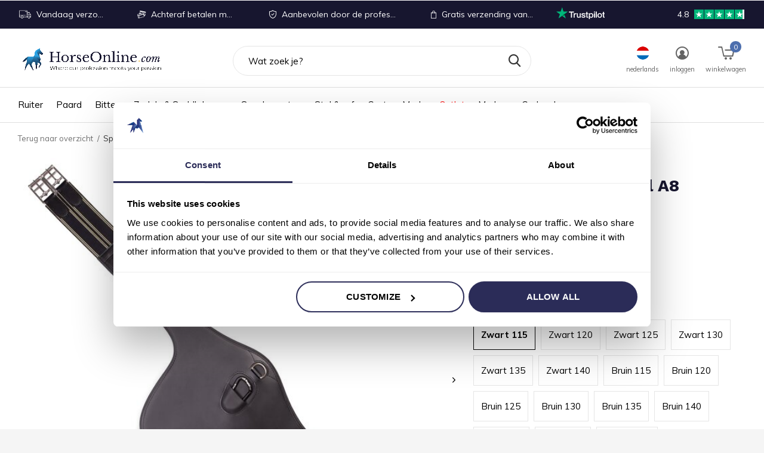

--- FILE ---
content_type: text/html;charset=utf-8
request_url: https://www.horseonline.com/nl/prestige-springsingel.html
body_size: 30074
content:
<!doctype html>
<html class="new mobile  full-width" lang="nl" dir="ltr">
	<head>
    <!---->
    
<script type="text/javascript">
   window.dataLayer = window.dataLayer || [];
   dataLayer.push({
                                    ecomm_prodid: "110056180",
                  ecomm_prodid_adwords: "222341420",
                  ecomm_pname: "Springsingel A8 Zwart 115",
                  ecomm_category: "Singels",
                  ecomm_pagetype: "product",
                  ecomm_totalvalue: 325
                                                                                               
                         
                  });
      
</script>

    <meta charset="utf-8"/>
<!-- [START] 'blocks/head.rain' -->
<!--

  (c) 2008-2026 Lightspeed Netherlands B.V.
  http://www.lightspeedhq.com
  Generated: 20-01-2026 @ 01:20:10

-->
<link rel="canonical" href="https://www.horseonline.com/nl/prestige-springsingel.html"/>
<link rel="alternate" href="https://www.horseonline.com/nl/index.rss" type="application/rss+xml" title="Nieuwe producten"/>
<meta name="robots" content="noodp,noydir"/>
<meta name="google-site-verification" content="mbV4kqQfhBKcEtjZo4rwwh2RZ3PsO1lZZtQGST-wHSo"/>
<meta name="google-site-verification" content="n4a9lBrGFVuc1PmdAKhgEvYJJ1gMscMwpGe1AwweLBM"/>
<meta property="og:url" content="https://www.horseonline.com/nl/prestige-springsingel.html?source=facebook"/>
<meta property="og:site_name" content="Horseonline.com"/>
<meta property="og:title" content="Prestige springsingel A8"/>
<meta property="og:description" content="Deze Prestige anatomisch gevormde leren springsingel is gemaakt van een hoogwaardige leersoort en is zeer zacht onderlegd. De singel heeft een buikflap met hier"/>
<meta property="og:image" content="https://cdn.webshopapp.com/shops/299862/files/328557486/prestige-springsingel-a8.jpg"/>
<script>
(function(w,d,s,l,i){w[l]=w[l]||[];w[l].push({'gtm.start':new Date().getTime(),event:'gtm.js'});var f=d.getElementsByTagName(s)[0],j=d.createElement(s),dl=l!='dataLayer'?'&l='+l:'';j.async=true;j.src='https://sst.horseonline.com/gtm.js?id='+i+dl;f.parentNode.insertBefore(j,f);})(window,document,'script','dataLayer','GTM-KGFZ3KC');
</script>
<!--[if lt IE 9]>
<script src="https://cdn.webshopapp.com/assets/html5shiv.js?2025-02-20"></script>
<![endif]-->
<!-- [END] 'blocks/head.rain' -->
		<meta charset="utf-8">
		<meta http-equiv="x-ua-compatible" content="ie=edge">
		<title>Prestige springsingel A8 - Horseonline.com</title>
		<meta name="description" content="Deze Prestige anatomisch gevormde leren springsingel is gemaakt van een hoogwaardige leersoort en is zeer zacht onderlegd. De singel heeft een buikflap met hier">
		
		<meta name="theme-color" content="#ffffff">
		<meta name="MobileOptimized" content="320">
		<meta name="HandheldFriendly" content="true">
		<meta name="viewport" content="width=device-width,initial-scale=1,maximum-scale=1,viewport-fit=cover,target-densitydpi=device-dpi,shrink-to-fit=no">
		<meta name="author" content="https://www.dmws.nl">
		<link rel="preload" as="style" href="https://cdn.webshopapp.com/assets/gui-2-0.css?2025-02-20">
		<link rel="preload" as="style" href="https://cdn.webshopapp.com/assets/gui-responsive-2-0.css?2025-02-20">
		<link rel="preload" href="https://fonts.googleapis.com/css?family=Muli:100,300,400,500,600,700,800,900%7CWork%20Sans:100,300,400,500,600,700,800,900&display=block" as="style">
		<link rel="preload" as="style" href="https://cdn.webshopapp.com/shops/299862/themes/178424/assets/fixed.css?20260106090055">
    <link rel="preload" as="style" href="https://cdn.webshopapp.com/shops/299862/themes/178424/assets/screen.css?20260106090055">
		<link rel="preload" as="style" href="https://cdn.webshopapp.com/shops/299862/themes/178424/assets/custom.css?20260106090055">
		<link rel="preload" as="font" href="https://cdn.webshopapp.com/shops/299862/themes/178424/assets/icomoon.woff2?20260106090055">
		<link rel="preload" as="script" href="https://cdn.webshopapp.com/assets/jquery-1-9-1.js?2025-02-20">
		<link rel="preload" as="script" href="https://cdn.webshopapp.com/assets/jquery-ui-1-10-1.js?2025-02-20">
		<link rel="preload" as="script" href="https://cdn.webshopapp.com/shops/299862/themes/178424/assets/scripts.js?20260106090055">
		<link rel="preload" as="script" href="https://cdn.webshopapp.com/shops/299862/themes/178424/assets/custom.js?20260106090055">
    <link rel="preload" as="script" href="https://cdn.webshopapp.com/assets/gui.js?2025-02-20">
		<link href="https://fonts.googleapis.com/css?family=Muli:100,300,400,500,600,700,800,900%7CWork%20Sans:100,300,400,500,600,700,800,900&display=block" rel="stylesheet" type="text/css">
		<link rel="stylesheet" media="screen" href="https://cdn.webshopapp.com/assets/gui-2-0.css?2025-02-20">
		<link rel="stylesheet" media="screen" href="https://cdn.webshopapp.com/assets/gui-responsive-2-0.css?2025-02-20">
    <link rel="stylesheet" media="screen" href="https://cdn.webshopapp.com/shops/299862/themes/178424/assets/fixed.css?20260106090055">
		<link rel="stylesheet" media="screen" href="https://cdn.webshopapp.com/shops/299862/themes/178424/assets/screen.css?20260106090055">
		<link rel="stylesheet" media="screen" href="https://cdn.webshopapp.com/shops/299862/themes/178424/assets/custom.css?20260106090055">
    <link rel="stylesheet" href="https://cdn.jsdelivr.net/npm/swiper@10/swiper-bundle.min.css" />
		<link rel="icon" type="image/x-icon" href="https://cdn.webshopapp.com/shops/299862/themes/178424/v/2765555/assets/favicon.png?20251128014732">
		<link rel="apple-touch-icon" href="https://cdn.webshopapp.com/shops/299862/themes/178424/assets/apple-touch-icon.png?20260106090055">
		<link rel="mask-icon" href="https://cdn.webshopapp.com/shops/299862/themes/178424/assets/safari-pinned-tab.svg?20260106090055" color="#000000">
		<link rel="manifest" href="https://cdn.webshopapp.com/shops/299862/themes/178424/assets/manifest.json?20260106090055">
		<link rel="preconnect" href="https://ajax.googleapis.com">
		<link rel="preconnect" href="//cdn.webshopapp.com/">
		<link rel="preconnect" href="https://fonts.googleapis.com">
		<link rel="preconnect" href="https://fonts.gstatic.com" crossorigin>
		<link rel="dns-prefetch" href="https://ajax.googleapis.com">
		<link rel="dns-prefetch" href="//cdn.webshopapp.com/">	
		<link rel="dns-prefetch" href="https://fonts.googleapis.com">
		<link rel="dns-prefetch" href="https://fonts.gstatic.com" crossorigin>
    <script src="https://cdn.webshopapp.com/assets/jquery-1-9-1.js?2025-02-20"></script>
    <script src="https://cdn.webshopapp.com/assets/jquery-ui-1-10-1.js?2025-02-20"></script>
    <script src="https://cdn.jsdelivr.net/npm/swiper@10/swiper-bundle.min.js"></script>
		<meta name="msapplication-config" content="https://cdn.webshopapp.com/shops/299862/themes/178424/assets/browserconfig.xml?20260106090055">
<meta property="og:title" content="Prestige springsingel A8">
<meta property="og:type" content="website"> 
<meta property="og:description" content="Deze Prestige anatomisch gevormde leren springsingel is gemaakt van een hoogwaardige leersoort en is zeer zacht onderlegd. De singel heeft een buikflap met hier">
<meta property="og:site_name" content="Horseonline.com">
<meta property="og:url" content="https://www.horseonline.com/">

<meta property="og:image" content="https://cdn.webshopapp.com/shops/299862/themes/178424/v/2179466/assets/seo_sample.jpg?20240109165922">


<meta itemprop="price" content="325.00"><meta itemprop="priceCurrency" content="EUR">
<meta name="twitter:title" content="Prestige springsingel A8">
<meta name="twitter:description" content="Deze Prestige anatomisch gevormde leren springsingel is gemaakt van een hoogwaardige leersoort en is zeer zacht onderlegd. De singel heeft een buikflap met hier">
<meta name="twitter:site" content="Horseonline.com">
<meta name="twitter:card" content="https://cdn.webshopapp.com/shops/299862/themes/178424/v/2764322/assets/logo.png?20251126124938">
<meta name="twitter:image" content="https://cdn.webshopapp.com/shops/299862/themes/178424/v/2179466/assets/seo_sample.jpg?20240109165922">
<script type="application/ld+json">
  [
        {
      "@context": "http://schema.org",
      "@type": "Product", 
      "name": "Prestige Springsingel A8",
      "url": "https://www.horseonline.com/nl/prestige-springsingel.html",
      "brand": "Prestige",      "description": "Deze Prestige anatomisch gevormde leren springsingel is gemaakt van een hoogwaardige leersoort en is zeer zacht onderlegd. De singel heeft een buikflap met hier",      "image": "https://cdn.webshopapp.com/shops/299862/files/328557486/300x250x2/prestige-springsingel-a8.jpg",      "gtin13": "3A00800115100",            "sku": "3A00800115100",      "offers": {
        "@type": "Offer",
        "price": "325.00",        "url": "https://www.horseonline.com/nl/prestige-springsingel.html",
        "priceValidUntil": "2027-01-20",
        "priceCurrency": "EUR",
          "availability": "https://schema.org/InStock",
          "inventoryLevel": "1"
              }
          },
        {
      "@context": "http://schema.org/",
      "@type": "Organization",
      "url": "https://www.horseonline.com/",
      "name": "Horseonline.com",
      "legalName": "Horseonline.com",
      "description": "Deze Prestige anatomisch gevormde leren springsingel is gemaakt van een hoogwaardige leersoort en is zeer zacht onderlegd. De singel heeft een buikflap met hier",
      "logo": "https://cdn.webshopapp.com/shops/299862/themes/178424/v/2764322/assets/logo.png?20251126124938",
      "image": "https://cdn.webshopapp.com/shops/299862/themes/178424/v/2179466/assets/seo_sample.jpg?20240109165922",
      "contactPoint": {
        "@type": "ContactPoint",
        "contactType": "Customer service",
        "telephone": " +31 6 12 40 19 41"
      },
      "address": {
        "@type": "PostalAddress",
        "streetAddress": "Handelsweg 8a ",
        "addressLocality": "Nederland",
        "postalCode": "5492 NL Sint-Oedenrode",
        "addressCountry": "NL"
      }
         
    },
    { 
      "@context": "http://schema.org", 
      "@type": "WebSite", 
      "url": "https://www.horseonline.com/", 
      "name": "Horseonline.com",
      "description": "Deze Prestige anatomisch gevormde leren springsingel is gemaakt van een hoogwaardige leersoort en is zeer zacht onderlegd. De singel heeft een buikflap met hier",
      "author": [
        {
          "@type": "Organization",
          "url": "https://www.dmws.nl/",
          "name": "DMWS B.V.",
          "address": {
            "@type": "PostalAddress",
            "streetAddress": "Klokgebouw 195 (Strijp-S)",
            "addressLocality": "Eindhoven",
            "addressRegion": "NB",
            "postalCode": "5617 AB",
            "addressCountry": "NL"
          }
        }
      ]
    }
  ]
</script>    	</head>
	<body>
  	    <div id="root" ><header id="top" class="v1 static"><p id="logo" ><a href="https://www.horseonline.com/nl/" accesskey="h"><img src="https://cdn.webshopapp.com/shops/299862/themes/178424/v/2764322/assets/logo.png?20251126124938" alt="Ruitersportzaak voor de ambitieuze wedstrijdruiter"></a></p><nav id="skip"><ul><li><a href="#nav" accesskey="n">Ga naar navigatie (n)</a></li><li><a href="#content" accesskey="c">Ga naar inhoud (c)</a></li><li><a href="#footer" accesskey="f">Ga naar footer (f)</a></li></ul></nav><nav id="nav" aria-label="Kies een categorie" class=" dropdown-color"><ul><li ><a  href="https://www.horseonline.com/nl/ruiter/">Ruiter</a><div><div><span class="menucss"><a onclick="subtoggle(event, this)">
    Nieuwe collectie
    <span class="chevron"></span></a></span><ul><li><a href="https://www.horseonline.com/nl/ruiter/nieuwe-collectie/wedstrijdjassen/">Wedstrijdjassen</a></li><li><a href="https://www.horseonline.com/nl/ruiter/nieuwe-collectie/wedstrijdshirts/">Wedstrijdshirts</a></li><li><a href="https://www.horseonline.com/nl/ruiter/nieuwe-collectie/jassen-en-bodywarmers/">Jassen en bodywarmers</a></li><li><a href="https://www.horseonline.com/nl/ruiter/nieuwe-collectie/paardrijbroeken/">Paardrijbroeken</a></li><li><a href="https://www.horseonline.com/nl/ruiter/nieuwe-collectie/polos-en-shirts/">Polo&#039;s en shirts</a></li><li><a href="https://www.horseonline.com/nl/ruiter/nieuwe-collectie/truien-en-sweatvesten/">Truien en sweatvesten</a></li><li><a href="https://www.horseonline.com/nl/ruiter/nieuwe-collectie/accessoires/">Accessoires</a></li><a style="text-decoration:underline;color:black;font-weight:700;" href="https://www.horseonline.com/nl/ruiter/nieuwe-collectie/">Alle Nieuwe collectie</a></ul></div><div><span class="menucss"><a onclick="subtoggle(event, this)">
    Wedstrijd
    <span class="chevron"></span></a></span><ul><li><a href="https://www.horseonline.com/nl/ruiter/wedstrijd/wedstrijdjassen/">Wedstrijdjassen</a><ul class="mobily-only"><li><a href="https://www.horseonline.com/nl/ruiter/wedstrijd/wedstrijdjassen/dames-wedstrijdjasjes/">Dames wedstrijdjasjes</a></li><li><a href="https://www.horseonline.com/nl/ruiter/wedstrijd/wedstrijdjassen/heren-wedstrijdjasjes/">Heren wedstrijdjasjes</a></li><li><a href="https://www.horseonline.com/nl/ruiter/wedstrijd/wedstrijdjassen/kinder-wedstrijdjasjes/">Kinder wedstrijdjasjes</a></li><a style="text-decoration:underline;color:black;font-weight:700;" href="https://www.horseonline.com/nl/ruiter/wedstrijd/wedstrijdjassen/">Alle Wedstrijdjassen</a></ul></li><li><a href="https://www.horseonline.com/nl/ruiter/wedstrijd/wedstrijdshirts/">Wedstrijdshirts</a><ul class="mobily-only"><li><a href="https://www.horseonline.com/nl/ruiter/wedstrijd/wedstrijdshirts/dames-shirts/">Dames shirts</a></li><li><a href="https://www.horseonline.com/nl/ruiter/wedstrijd/wedstrijdshirts/heren-shirts/">Heren shirts</a></li><a style="text-decoration:underline;color:black;font-weight:700;" href="https://www.horseonline.com/nl/ruiter/wedstrijd/wedstrijdshirts/">Alle Wedstrijdshirts</a></ul></li><li><a href="https://www.horseonline.com/nl/ruiter/wedstrijd/wedstrijdbroeken/">Wedstrijdbroeken</a><ul class="mobily-only"><li><a href="https://www.horseonline.com/nl/ruiter/wedstrijd/wedstrijdbroeken/dames-wedstrijdbroeken/">Dames wedstrijdbroeken</a></li><li><a href="https://www.horseonline.com/nl/ruiter/wedstrijd/wedstrijdbroeken/heren-wedstrijdbroeken/">Heren wedstrijdbroeken</a></li><a style="text-decoration:underline;color:black;font-weight:700;" href="https://www.horseonline.com/nl/ruiter/wedstrijd/wedstrijdbroeken/">Alle Wedstrijdbroeken</a></ul></li><li><a href="https://www.horseonline.com/nl/ruiter/wedstrijd/wedstrijd-accessoires/">Wedstrijd accessoires</a><ul class="mobily-only"><li><a href="https://www.horseonline.com/nl/ruiter/wedstrijd/wedstrijd-accessoires/stropdassen/">Stropdassen</a></li><li><a href="https://www.horseonline.com/nl/ruiter/wedstrijd/wedstrijd-accessoires/handschoenen/">Handschoenen</a></li><li><a href="https://www.horseonline.com/nl/ruiter/wedstrijd/wedstrijd-accessoires/sokken/">Sokken</a></li><a style="text-decoration:underline;color:black;font-weight:700;" href="https://www.horseonline.com/nl/ruiter/wedstrijd/wedstrijd-accessoires/">Alle Wedstrijd accessoires</a></ul></li><a style="text-decoration:underline;color:black;font-weight:700;" href="https://www.horseonline.com/nl/ruiter/wedstrijd/">Alle Wedstrijd</a></ul></div><div><span class="menucss"><a onclick="subtoggle(event, this)">
    Kleding
    <span class="chevron"></span></a></span><ul><li><a href="https://www.horseonline.com/nl/ruiter/kleding/paardrijbroeken/">Paardrijbroeken</a><ul class="mobily-only"><li><a href="https://www.horseonline.com/nl/ruiter/kleding/paardrijbroeken/dames-rijbroeken/">Dames rijbroeken</a></li><li><a href="https://www.horseonline.com/nl/ruiter/kleding/paardrijbroeken/heren-rijbroeken/">Heren rijbroeken</a></li><a style="text-decoration:underline;color:black;font-weight:700;" href="https://www.horseonline.com/nl/ruiter/kleding/paardrijbroeken/">Alle Paardrijbroeken</a></ul></li><li><a href="https://www.horseonline.com/nl/ruiter/kleding/polos-en-shirts/">Polo&#039;s en shirts</a></li><li><a href="https://www.horseonline.com/nl/ruiter/kleding/truien-en-sweatvesten/">Truien en sweatvesten</a></li><li><a href="https://www.horseonline.com/nl/ruiter/kleding/jassen-en-bodywarmers/">Jassen en bodywarmers</a></li><a style="text-decoration:underline;color:black;font-weight:700;" href="https://www.horseonline.com/nl/ruiter/kleding/">Alle Kleding</a></ul></div><div><span class="menucss"><a onclick="subtoggle(event, this)">
    Rijlaarzen, chaps &amp; schoenen
    <span class="chevron"></span></a></span><ul><li><a href="https://www.horseonline.com/nl/ruiter/rijlaarzen-chaps-schoenen/rijlaarzen/">Rijlaarzen</a></li><li><a href="https://www.horseonline.com/nl/ruiter/rijlaarzen-chaps-schoenen/jodhpurs/">Jodhpurs</a></li><li><a href="https://www.horseonline.com/nl/ruiter/rijlaarzen-chaps-schoenen/chaps/">Chaps</a></li><li><a href="https://www.horseonline.com/nl/ruiter/rijlaarzen-chaps-schoenen/sneakers/">Sneakers</a></li><a style="text-decoration:underline;color:black;font-weight:700;" href="https://www.horseonline.com/nl/ruiter/rijlaarzen-chaps-schoenen/">Alle Rijlaarzen, chaps &amp; schoenen</a></ul></div><div><span class="menucss"><a onclick="subtoggle(event, this)">
    Veiligheid
    <span class="chevron"></span></a></span><ul><li><a href="https://www.horseonline.com/nl/ruiter/veiligheid/caps/">Caps</a><ul class="mobily-only"><li><a href="https://www.horseonline.com/nl/ruiter/veiligheid/caps/freejump/">Freejump </a></li><li><a href="https://www.horseonline.com/nl/ruiter/veiligheid/caps/gpa/">GPA</a></li><li><a href="https://www.horseonline.com/nl/ruiter/veiligheid/caps/kask/">Kask</a></li><li><a href="https://www.horseonline.com/nl/ruiter/veiligheid/caps/accessoires/">Accessoires</a></li><a style="text-decoration:underline;color:black;font-weight:700;" href="https://www.horseonline.com/nl/ruiter/veiligheid/caps/">Alle Caps</a></ul></li><li><a href="https://www.horseonline.com/nl/ruiter/veiligheid/airbag-jacket/">Airbag Jacket</a></li><a style="text-decoration:underline;color:black;font-weight:700;" href="https://www.horseonline.com/nl/ruiter/veiligheid/">Alle Veiligheid</a></ul></div><div><span class="menucss"><a onclick="subtoggle(event, this)">
    Accessoires
    <span class="chevron"></span></a></span><ul><li><a href="https://www.horseonline.com/nl/ruiter/accessoires/riemen/">Riemen</a></li><li><a href="https://www.horseonline.com/nl/ruiter/accessoires/tassen/">Tassen</a></li><li><a href="https://www.horseonline.com/nl/ruiter/accessoires/sporen-rijzwepen/">Sporen &amp; Rijzwepen</a><ul class="mobily-only"><li><a href="https://www.horseonline.com/nl/ruiter/accessoires/sporen-rijzwepen/sporen/">Sporen</a></li><li><a href="https://www.horseonline.com/nl/ruiter/accessoires/sporen-rijzwepen/zwepen/">Zwepen</a></li><a style="text-decoration:underline;color:black;font-weight:700;" href="https://www.horseonline.com/nl/ruiter/accessoires/sporen-rijzwepen/">Alle Sporen &amp; Rijzwepen</a></ul></li><li><a href="https://www.horseonline.com/nl/ruiter/accessoires/handschoenen/">Handschoenen</a></li><li><a href="https://www.horseonline.com/nl/ruiter/accessoires/sokken/">Sokken</a></li><li><a href="https://www.horseonline.com/nl/ruiter/accessoires/mutsen-hoofdbanden/">Mutsen &amp; hoofdbanden</a></li><li><a href="https://www.horseonline.com/nl/ruiter/accessoires/petten-baseball-caps/">Petten &amp; baseball caps</a></li><a style="text-decoration:underline;color:black;font-weight:700;" href="https://www.horseonline.com/nl/ruiter/accessoires/">Alle Accessoires</a></ul></div></div></li><li ><a  href="https://www.horseonline.com/nl/paard/">Paard</a><div><div><span class="menucss"><a onclick="subtoggle(event, this)">
    Beenbescherming
    <span class="chevron"></span></a></span><ul><li><a href="https://www.horseonline.com/nl/paard/beenbescherming/peesbeschermers/">Peesbeschermers</a></li><li><a href="https://www.horseonline.com/nl/paard/beenbescherming/strijklappen/">Strijklappen</a></li><li><a href="https://www.horseonline.com/nl/paard/beenbescherming/springschoenen-hoefbalbeschermers/">Springschoenen &amp; Hoefbalbeschermers</a></li><li><a href="https://www.horseonline.com/nl/paard/beenbescherming/bandages-onderbandages/">Bandages &amp; onderbandages</a></li><li><a href="https://www.horseonline.com/nl/paard/beenbescherming/therapeutische-beschermers/">Therapeutische beschermers</a></li><a style="text-decoration:underline;color:black;font-weight:700;" href="https://www.horseonline.com/nl/paard/beenbescherming/">Alle Beenbescherming</a></ul></div><div><span class="menucss"><a onclick="subtoggle(event, this)">
    Hoofdstellen en Leerwerk
    <span class="chevron"></span></a></span><ul><li><a href="https://www.horseonline.com/nl/paard/hoofdstellen-en-leerwerk/hoofdstellen/">Hoofdstellen</a></li><li><a href="https://www.horseonline.com/nl/paard/hoofdstellen-en-leerwerk/teugels/">Teugels</a></li><li><a href="https://www.horseonline.com/nl/paard/hoofdstellen-en-leerwerk/neusriemen/">Neusriemen</a></li><li><a href="https://www.horseonline.com/nl/paard/hoofdstellen-en-leerwerk/hoofdstel-toebehoren/">Hoofdstel toebehoren</a></li><li><a href="https://www.horseonline.com/nl/paard/hoofdstellen-en-leerwerk/oornetjes-maskers/">Oornetjes &amp; Maskers</a></li><li><a href="https://www.horseonline.com/nl/paard/hoofdstellen-en-leerwerk/leerwerk/">Leerwerk</a></li><li><a href="https://www.horseonline.com/nl/paard/hoofdstellen-en-leerwerk/voortuigen-martingalen/">Voortuigen &amp; martingalen</a></li><li><a href="https://www.horseonline.com/nl/paard/hoofdstellen-en-leerwerk/hulpteugels/">Hulpteugels</a></li><li><a href="https://www.horseonline.com/nl/paard/hoofdstellen-en-leerwerk/lederverzorging/">Lederverzorging</a></li><a style="text-decoration:underline;color:black;font-weight:700;" href="https://www.horseonline.com/nl/paard/hoofdstellen-en-leerwerk/">Alle Hoofdstellen en Leerwerk</a></ul></div><div><span class="menucss"><a onclick="subtoggle(event, this)">
    Dekens
    <span class="chevron"></span></a></span><ul><li><a href="https://www.horseonline.com/nl/paard/dekens/wedstrijd-dekens/">Wedstrijd dekens</a></li><li><a href="https://www.horseonline.com/nl/paard/dekens/zomerdekens/">Zomerdekens</a></li><li><a href="https://www.horseonline.com/nl/paard/dekens/winterdekens/">Winterdekens</a></li><li><a href="https://www.horseonline.com/nl/paard/dekens/onderdekens/">Onderdekens</a></li><li><a href="https://www.horseonline.com/nl/paard/dekens/zweetdekens/">Zweetdekens</a><ul class="mobily-only"><li><a href="https://www.horseonline.com/nl/paard/dekens/zweetdekens/fleece-dekens/">Fleece dekens</a></li><li><a href="https://www.horseonline.com/nl/paard/dekens/zweetdekens/wollen-dekens/">Wollen dekens</a></li><a style="text-decoration:underline;color:black;font-weight:700;" href="https://www.horseonline.com/nl/paard/dekens/zweetdekens/">Alle Zweetdekens</a></ul></li><li><a href="https://www.horseonline.com/nl/paard/dekens/regendekens/">Regendekens</a></li><li><a href="https://www.horseonline.com/nl/paard/dekens/vliegendekens-maskers/">Vliegendekens &amp; maskers</a></li><li><a href="https://www.horseonline.com/nl/paard/dekens/overige-dekens/">Overige dekens</a></li><li><a href="https://www.horseonline.com/nl/paard/dekens/deken-accessoires/">Deken accessoires</a></li><a style="text-decoration:underline;color:black;font-weight:700;" href="https://www.horseonline.com/nl/paard/dekens/">Alle Dekens</a></ul></div><div><span class="menucss"><a onclick="subtoggle(event, this)">
    Verzorging
    <span class="chevron"></span></a></span><ul><li><a href="https://www.horseonline.com/nl/paard/verzorging/borstels-toebehoren/">Borstels &amp; toebehoren</a></li><li><a href="https://www.horseonline.com/nl/paard/verzorging/shampoo-conditioners/">Shampoo &amp; conditioners</a></li><li><a href="https://www.horseonline.com/nl/paard/verzorging/anti-klit-glansspray/">Anti klit &amp; glansspray</a></li><li><a href="https://www.horseonline.com/nl/paard/verzorging/hoefverzorging/">Hoefverzorging</a></li><li><a href="https://www.horseonline.com/nl/paard/verzorging/cooling-producten/">Cooling producten</a></li><li><a href="https://www.horseonline.com/nl/paard/verzorging/wondverzorging/">Wondverzorging</a></li><li><a href="https://www.horseonline.com/nl/paard/verzorging/vliegenspray/">Vliegenspray</a></li><a style="text-decoration:underline;color:black;font-weight:700;" href="https://www.horseonline.com/nl/paard/verzorging/">Alle Verzorging</a></ul></div><div><span class="menucss"><a href="https://www.horseonline.com/nl/paard/longeren/">
    Longeren
      </a></span></div></div></li><li ><a  href="https://www.horseonline.com/nl/bitten/">Bitten</a><div><div><span class="menucss"><a onclick="subtoggle(event, this)">
    Zijstukken
    <span class="chevron"></span></a></span><ul><li><a href="https://www.horseonline.com/nl/bitten/zijstukken/watertrens/">Watertrens</a><ul class="mobily-only"><li><a href="https://www.horseonline.com/nl/bitten/zijstukken/watertrens/watertrens-enkel-gebroken/">Watertrens enkel gebroken</a></li><li><a href="https://www.horseonline.com/nl/bitten/zijstukken/watertrens/watertrens-dubbel-gebroken/">Watertrens  dubbel gebroken</a></li><li><a href="https://www.horseonline.com/nl/bitten/zijstukken/watertrens/watertrens-stang/">Watertrens stang</a></li><a style="text-decoration:underline;color:black;font-weight:700;" href="https://www.horseonline.com/nl/bitten/zijstukken/watertrens/">Alle Watertrens</a></ul></li><li><a href="https://www.horseonline.com/nl/bitten/zijstukken/bustrens/">Bustrens </a><ul class="mobily-only"><li><a href="https://www.horseonline.com/nl/bitten/zijstukken/bustrens/bustrens-enkel-gebroken/">Bustrens enkel gebroken</a></li><li><a href="https://www.horseonline.com/nl/bitten/zijstukken/bustrens/bustrens-dubbel-gebroken/">Bustrens dubbel gebroken</a></li><li><a href="https://www.horseonline.com/nl/bitten/zijstukken/bustrens/bustrens-stang/">Bustrens stang</a></li><a style="text-decoration:underline;color:black;font-weight:700;" href="https://www.horseonline.com/nl/bitten/zijstukken/bustrens/">Alle Bustrens </a></ul></li><li><a href="https://www.horseonline.com/nl/bitten/zijstukken/d-trens/">D-Trens</a><ul class="mobily-only"><li><a href="https://www.horseonline.com/nl/bitten/zijstukken/d-trens/d-trens-enkel-gebroken/">D-Trens enkel gebroken</a></li><li><a href="https://www.horseonline.com/nl/bitten/zijstukken/d-trens/d-trens-dubbel-gebroken/">D-Trens dubbel gebroken</a></li><li><a href="https://www.horseonline.com/nl/bitten/zijstukken/d-trens/d-trens-stang/">D-Trens stang</a></li><a style="text-decoration:underline;color:black;font-weight:700;" href="https://www.horseonline.com/nl/bitten/zijstukken/d-trens/">Alle D-Trens</a></ul></li><li><a href="https://www.horseonline.com/nl/bitten/zijstukken/kneveltrens/">Kneveltrens</a><ul class="mobily-only"><li><a href="https://www.horseonline.com/nl/bitten/zijstukken/kneveltrens/kneveltrens-enkel-gebroken/">Kneveltrens enkel gebroken</a></li><li><a href="https://www.horseonline.com/nl/bitten/zijstukken/kneveltrens/kneveltrens-dubbel-gebroken/">Kneveltrens dubbel gebroken</a></li><li><a href="https://www.horseonline.com/nl/bitten/zijstukken/kneveltrens/kneveltrens-stang/">Kneveltrens stang</a></li><a style="text-decoration:underline;color:black;font-weight:700;" href="https://www.horseonline.com/nl/bitten/zijstukken/kneveltrens/">Alle Kneveltrens</a></ul></li><li><a href="https://www.horseonline.com/nl/bitten/zijstukken/baby-pelham/">Baby Pelham</a><ul class="mobily-only"><li><a href="https://www.horseonline.com/nl/bitten/zijstukken/baby-pelham/baby-pelham-enkel-gebroken/">Baby Pelham enkel gebroken</a></li><li><a href="https://www.horseonline.com/nl/bitten/zijstukken/baby-pelham/baby-pelham-dubbel-gebroken/">Baby Pelham dubbel gebroken</a></li><li><a href="https://www.horseonline.com/nl/bitten/zijstukken/baby-pelham/baby-pelham-stang/">Baby pelham stang</a></li><a style="text-decoration:underline;color:black;font-weight:700;" href="https://www.horseonline.com/nl/bitten/zijstukken/baby-pelham/">Alle Baby Pelham</a></ul></li><li><a href="https://www.horseonline.com/nl/bitten/zijstukken/pelham/">Pelham</a><ul class="mobily-only"><li><a href="https://www.horseonline.com/nl/bitten/zijstukken/pelham/pelham-enkel-gebroken/">Pelham enkel gebroken</a></li><li><a href="https://www.horseonline.com/nl/bitten/zijstukken/pelham/pelham-dubbel-gebroken/">Pelham dubbel gebroken</a></li><li><a href="https://www.horseonline.com/nl/bitten/zijstukken/pelham/pelham-stang/">Pelham stang</a></li><a style="text-decoration:underline;color:black;font-weight:700;" href="https://www.horseonline.com/nl/bitten/zijstukken/pelham/">Alle Pelham</a></ul></li><li><a href="https://www.horseonline.com/nl/bitten/zijstukken/kimblewick/">Kimblewick</a><ul class="mobily-only"><li><a href="https://www.horseonline.com/nl/bitten/zijstukken/kimblewick/kimblewick-enkel-gebroken/">Kimblewick enkel gebroken</a></li><li><a href="https://www.horseonline.com/nl/bitten/zijstukken/kimblewick/kimblewick-dubbel-gebroken/">Kimblewick dubbel gebroken</a></li><li><a href="https://www.horseonline.com/nl/bitten/zijstukken/kimblewick/kimblewick-stang/">Kimblewick stang</a></li><a style="text-decoration:underline;color:black;font-weight:700;" href="https://www.horseonline.com/nl/bitten/zijstukken/kimblewick/">Alle Kimblewick</a></ul></li><li><a href="https://www.horseonline.com/nl/bitten/zijstukken/rnf-bit/">RNF Bit</a></li><li><a href="https://www.horseonline.com/nl/bitten/zijstukken/2-3-ring-trens/">2½ &amp; 3  Ring Trens</a><ul class="mobily-only"><li><a href="https://www.horseonline.com/nl/bitten/zijstukken/2-3-ring-trens/2-ring-trens/">2½ Ring Trens</a></li><li><a href="https://www.horseonline.com/nl/bitten/zijstukken/2-3-ring-trens/3-ring-trens/">3 Ring Trens</a></li><a style="text-decoration:underline;color:black;font-weight:700;" href="https://www.horseonline.com/nl/bitten/zijstukken/2-3-ring-trens/">Alle 2½ &amp; 3  Ring Trens</a></ul></li><li><a href="https://www.horseonline.com/nl/bitten/zijstukken/beval-swivel-bit/">Beval &amp; Swivel Bit</a><ul class="mobily-only"><li><a href="https://www.horseonline.com/nl/bitten/zijstukken/beval-swivel-bit/beval-bit/">Beval Bit</a></li><li><a href="https://www.horseonline.com/nl/bitten/zijstukken/beval-swivel-bit/swivel-bit/">Swivel Bit</a></li><a style="text-decoration:underline;color:black;font-weight:700;" href="https://www.horseonline.com/nl/bitten/zijstukken/beval-swivel-bit/">Alle Beval &amp; Swivel Bit</a></ul></li><a style="text-decoration:underline;color:black;font-weight:700;" href="https://www.horseonline.com/nl/bitten/zijstukken/">Alle Zijstukken</a></ul></div><div><span class="menucss"><a onclick="subtoggle(event, this)">
    Mondstukken
    <span class="chevron"></span></a></span><ul><li><a href="https://www.horseonline.com/nl/bitten/mondstukken/enkel-gebroken/">Enkel Gebroken</a></li><li><a href="https://www.horseonline.com/nl/bitten/mondstukken/dubbel-gebroken/">Dubbel Gebroken</a></li><li><a href="https://www.horseonline.com/nl/bitten/mondstukken/ongebroken/">Ongebroken </a></li><li><a href="https://www.horseonline.com/nl/bitten/mondstukken/locked/">Locked</a></li><li><a href="https://www.horseonline.com/nl/bitten/mondstukken/koperen-ringen/">Koperen Ringen</a></li><li><a href="https://www.horseonline.com/nl/bitten/mondstukken/koper-cherry-roller/">Koper &amp; Cherry roller</a></li><li><a href="https://www.horseonline.com/nl/bitten/mondstukken/slow-twist/">Slow Twist</a></li><li><a href="https://www.horseonline.com/nl/bitten/mondstukken/waterford/">Waterford</a></li><li><a href="https://www.horseonline.com/nl/bitten/mondstukken/sweet-iron/">Sweet iron</a></li><li><a href="https://www.horseonline.com/nl/bitten/mondstukken/bakeliet/">Bakeliet</a></li><a style="text-decoration:underline;color:black;font-weight:700;" href="https://www.horseonline.com/nl/bitten/mondstukken/">Alle Mondstukken</a></ul></div><div><span class="menucss"><a onclick="subtoggle(event, this)">
    Accessoires
    <span class="chevron"></span></a></span><ul><li><a href="https://www.horseonline.com/nl/bitten/accessoires/horsegum/">Horsegum</a></li><li><a href="https://www.horseonline.com/nl/bitten/accessoires/bitringen/">Bitringen</a></li><li><a href="https://www.horseonline.com/nl/bitten/accessoires/kinkettingen-accessoires/">Kinkettingen &amp; Accessoires</a></li><li><a href="https://www.horseonline.com/nl/bitten/accessoires/pelhamriem-brug/">Pelhamriem (brug)</a></li><li><a href="https://www.horseonline.com/nl/bitten/accessoires/tonglepel/">Tonglepel</a></li><li><a href="https://www.horseonline.com/nl/bitten/accessoires/overige-accessoires/">Overige Accessoires</a></li><a style="text-decoration:underline;color:black;font-weight:700;" href="https://www.horseonline.com/nl/bitten/accessoires/">Alle Accessoires</a></ul></div></div></li><li ><a  href="https://www.horseonline.com/nl/zadels-saddlelease/">Zadels &amp; SaddleLease</a><div><div><span class="menucss"><a onclick="subtoggle(event, this)">
    Zadels
    <span class="chevron"></span></a></span><ul><li><a href="https://www.horseonline.com/nl/zadels-saddlelease/zadels/prestige/">Prestige</a></li><li><a href="https://www.horseonline.com/nl/zadels-saddlelease/zadels/renaissance/">Renaissance</a></li><li><a href="https://www.horseonline.com/nl/zadels-saddlelease/zadels/lederverzorging/">Lederverzorging</a></li><a style="text-decoration:underline;color:black;font-weight:700;" href="https://www.horseonline.com/nl/zadels-saddlelease/zadels/">Alle Zadels</a></ul></div><div><span class="menucss"><a onclick="subtoggle(event, this)">
    Zadel Accessoires
    <span class="chevron"></span></a></span><ul><li><a href="https://www.horseonline.com/nl/zadels-saddlelease/zadel-accessoires/zadeldekjes/">Zadeldekjes</a></li><li><a href="https://www.horseonline.com/nl/zadels-saddlelease/zadel-accessoires/zadelonderlegger/">Zadelonderlegger</a></li><li><a href="https://www.horseonline.com/nl/zadels-saddlelease/zadel-accessoires/stijgbeugels-stijgbeugelriemen/">Stijgbeugels &amp; Stijgbeugelriemen</a></li><li><a href="https://www.horseonline.com/nl/zadels-saddlelease/zadel-accessoires/singels/">Singels</a></li><a style="text-decoration:underline;color:black;font-weight:700;" href="https://www.horseonline.com/nl/zadels-saddlelease/zadel-accessoires/">Alle Zadel Accessoires</a></ul></div><div><span class="menucss"><a href="https://www.horseonline.com/nl/zadels-saddlelease/tweedehands-zadels/">
    Tweedehands Zadels
      </a></span></div><div><span class="menucss"><a href="https://www.horseonline.com/nl/zadels-saddlelease/saddlelease/">
    SaddleLease
      </a></span></div></div></li><li ><a  href="https://www.horseonline.com/nl/supplementen/">Supplementen</a><div><div><span class="menucss"><a onclick="subtoggle(event, this)">
    Spieren
    <span class="chevron"></span></a></span><ul><li><a href="https://www.horseonline.com/nl/supplementen/spieren/spierherstel/">Spierherstel</a></li><li><a href="https://www.horseonline.com/nl/supplementen/spieren/spieropbouw/">Spieropbouw</a></li><a style="text-decoration:underline;color:black;font-weight:700;" href="https://www.horseonline.com/nl/supplementen/spieren/">Alle Spieren</a></ul></div><div><span class="menucss"><a onclick="subtoggle(event, this)">
    Gedrag
    <span class="chevron"></span></a></span><ul><li><a href="https://www.horseonline.com/nl/supplementen/gedrag/stress-nervositeit/">Stress &amp; Nervositeit</a></li><li><a href="https://www.horseonline.com/nl/supplementen/gedrag/tranquility/">Tranquility</a></li><a style="text-decoration:underline;color:black;font-weight:700;" href="https://www.horseonline.com/nl/supplementen/gedrag/">Alle Gedrag</a></ul></div><div><span class="menucss"><a onclick="subtoggle(event, this)">
    Gewrichten
    <span class="chevron"></span></a></span><ul><li><a href="https://www.horseonline.com/nl/supplementen/gewrichten/glucosamine/">Glucosamine</a></li><li><a href="https://www.horseonline.com/nl/supplementen/gewrichten/ondersteuning/">Ondersteuning</a></li><a style="text-decoration:underline;color:black;font-weight:700;" href="https://www.horseonline.com/nl/supplementen/gewrichten/">Alle Gewrichten</a></ul></div><div><span class="menucss"><a onclick="subtoggle(event, this)">
    Weerstand
    <span class="chevron"></span></a></span><ul><li><a href="https://www.horseonline.com/nl/supplementen/weerstand/energie-elektrolyten/">Energie &amp; elektrolyten</a></li><li><a href="https://www.horseonline.com/nl/supplementen/weerstand/weerstand/">Weerstand</a></li><a style="text-decoration:underline;color:black;font-weight:700;" href="https://www.horseonline.com/nl/supplementen/weerstand/">Alle Weerstand</a></ul></div><div><span class="menucss"><a onclick="subtoggle(event, this)">
    Spijsvertering
    <span class="chevron"></span></a></span><ul><li><a href="https://www.horseonline.com/nl/supplementen/spijsvertering/darmen-maag/">Darmen &amp; Maag</a></li><a style="text-decoration:underline;color:black;font-weight:700;" href="https://www.horseonline.com/nl/supplementen/spijsvertering/">Alle Spijsvertering</a></ul></div><div><span class="menucss"><a onclick="subtoggle(event, this)">
    Hoeven
    <span class="chevron"></span></a></span><ul><li><a href="https://www.horseonline.com/nl/supplementen/hoeven/hoefverzorging/">Hoefverzorging</a></li><a style="text-decoration:underline;color:black;font-weight:700;" href="https://www.horseonline.com/nl/supplementen/hoeven/">Alle Hoeven</a></ul></div><div><span class="menucss"><a onclick="subtoggle(event, this)">
    Luchtwegen
    <span class="chevron"></span></a></span><ul><li><a href="https://www.horseonline.com/nl/supplementen/luchtwegen/ademhaling/">Ademhaling</a></li><a style="text-decoration:underline;color:black;font-weight:700;" href="https://www.horseonline.com/nl/supplementen/luchtwegen/">Alle Luchtwegen</a></ul></div><div><span class="menucss"><a href="https://www.horseonline.com/nl/supplementen/snacks/">
    Snacks
      </a></span></div></div></li><li ><a  href="https://www.horseonline.com/nl/stal-erf/">Stal &amp; erf</a><div><div><span class="menucss"><a onclick="subtoggle(event, this)">
    Transport
    <span class="chevron"></span></a></span><ul><li><a href="https://www.horseonline.com/nl/stal-erf/transport/stalbandages-lappen/">Stalbandages &amp; lappen</a></li><li><a href="https://www.horseonline.com/nl/stal-erf/transport/staartbeschermers/">Staartbeschermers</a></li><li><a href="https://www.horseonline.com/nl/stal-erf/transport/halsters/">Halsters</a></li><li><a href="https://www.horseonline.com/nl/stal-erf/transport/halstertouwen/">Halstertouwen</a></li><li><a href="https://www.horseonline.com/nl/stal-erf/transport/hooinetten/">Hooinetten</a></li><a style="text-decoration:underline;color:black;font-weight:700;" href="https://www.horseonline.com/nl/stal-erf/transport/">Alle Transport</a></ul></div><div><span class="menucss"><a onclick="subtoggle(event, this)">
    Scheerapparaten
    <span class="chevron"></span></a></span><ul><li><a href="https://www.horseonline.com/nl/stal-erf/scheerapparaten/scheerapparaten/">Scheerapparaten</a></li><li><a href="https://www.horseonline.com/nl/stal-erf/scheerapparaten/scheermessen/">Scheermessen</a></li><li><a href="https://www.horseonline.com/nl/stal-erf/scheerapparaten/scheerolie/">Scheerolie</a></li><a style="text-decoration:underline;color:black;font-weight:700;" href="https://www.horseonline.com/nl/stal-erf/scheerapparaten/">Alle Scheerapparaten</a></ul></div><div><span class="menucss"><a onclick="subtoggle(event, this)">
    Stalinrichting
    <span class="chevron"></span></a></span><ul><li><a href="https://www.horseonline.com/nl/stal-erf/stalinrichting/zadelkamer/">Zadelkamer</a></li><li><a href="https://www.horseonline.com/nl/stal-erf/stalinrichting/uitmesten-schoonmaken/">Uitmesten &amp; Schoonmaken</a></li><li><a href="https://www.horseonline.com/nl/stal-erf/stalinrichting/voerbakken-hooinetten/">Voerbakken &amp; Hooinetten</a></li><li><a href="https://www.horseonline.com/nl/stal-erf/stalinrichting/paarden-speelgoed/">Paarden Speelgoed</a></li><a style="text-decoration:underline;color:black;font-weight:700;" href="https://www.horseonline.com/nl/stal-erf/stalinrichting/">Alle Stalinrichting</a></ul></div><div><span class="menucss"><a onclick="subtoggle(event, this)">
    Concours benodigdheden
    <span class="chevron"></span></a></span><ul><li><a href="https://www.horseonline.com/nl/stal-erf/concours-benodigdheden/stalgordijnen/">Stalgordijnen</a></li><li><a href="https://www.horseonline.com/nl/stal-erf/concours-benodigdheden/regisseursstoelen/">Regisseursstoelen</a></li><a style="text-decoration:underline;color:black;font-weight:700;" href="https://www.horseonline.com/nl/stal-erf/concours-benodigdheden/">Alle Concours benodigdheden</a></ul></div><div><span class="menucss"><a onclick="subtoggle(event, this)">
    Stalondeugden
    <span class="chevron"></span></a></span><ul><li><a href="https://www.horseonline.com/nl/stal-erf/stalondeugden/praam/">Praam</a></li><li><a href="https://www.horseonline.com/nl/stal-erf/stalondeugden/muilkorf/">Muilkorf</a></li><a style="text-decoration:underline;color:black;font-weight:700;" href="https://www.horseonline.com/nl/stal-erf/stalondeugden/">Alle Stalondeugden</a></ul></div></div></li><li ><a  href="https://www.horseonline.com/nl/custom-made/">Custom Made</a><div><div><span class="menucss"><a href="https://www.horseonline.com/nl/custom-made/zadeldekjes/">
    Zadeldekjes
      </a></span></div><div><span class="menucss"><a href="https://www.horseonline.com/nl/custom-made/services/">
    Services
      </a></span></div><div><span class="menucss"><a href="https://www.horseonline.com/nl/custom-made/regisseursstoelen/">
    Regisseursstoelen
      </a></span></div><div><span class="menucss"><a href="https://www.horseonline.com/nl/custom-made/dekens/">
    Dekens
      </a></span></div><div><span class="menucss"><a href="https://www.horseonline.com/nl/custom-made/oornetjes/">
    Oornetjes
      </a></span></div></div></li><li ><a  href="https://www.horseonline.com/nl/outlet/">Outlet</a></li><li ><a accesskey="4" href="https://www.horseonline.com/nl/brands/">Merken</a><div class="double"><div><span class="menucss">Onze favoriete merken</span><ul class="double"><li><a href="https://www.horseonline.com/nl/brands/cavalor/">Cavalor</a></li><li><a href="https://www.horseonline.com/nl/brands/dyon/">Dy&#039;on</a></li><li><a href="https://www.horseonline.com/nl/brands/ego7/">Ego7</a></li><li><a href="https://www.horseonline.com/nl/brands/equick/">eQuick</a></li><li><a href="https://www.horseonline.com/nl/brands/equiline/">Equiline</a></li><li><a href="https://www.horseonline.com/nl/brands/feeling/">Feeling</a></li><li><a href="https://www.horseonline.com/nl/brands/kentucky/">Kentucky</a></li><li><a href="https://www.horseonline.com/nl/brands/metal-ab/">Metal AB</a></li><li><a href="https://www.horseonline.com/nl/brands/tommy-hilfiger/">Tommy Hilfiger </a></li><li><a href="https://www.horseonline.com/nl/brands/trust-equestrian/">Trust Equestrian</a></li></ul></div><div><ul class="list-gallery"><li><a href="https://www.horseonline.com/nl/brands/tucci/"><img src="https://dummyimage.com/240x305/fff.png/fff" data-src="https://cdn.webshopapp.com/shops/299862/themes/178424/v/2537692/assets/brand-banner-1.jpg?20250113203648" alt="Franco Tucci" width="240" height="305"> Franco Tucci <span>High quality Italian riding boots!</span></a></li><li><a href="https://www.horseonline.com/nl/brands/freejump/"><img src="https://dummyimage.com/430x305/fff.png/fff" data-src="https://cdn.webshopapp.com/shops/299862/themes/178424/v/2621196/assets/brand-banner-2.jpg?20250820130751" alt="Freejump" width="430" height="305"> Freejump <span>Advanced riding experience!</span></a></li></ul></div></div></li><li ><a   href="https://www.horseonline.com/nl/buy-gift-card/">Cadeaubonnen</a></li></ul><ul><li class="search"><a href="./"><i class="icon-zoom2"></i><span>zoeken</span></a></li><li class="lang"><a class="nl" href="./"><img src="https://cdn.webshopapp.com/shops/299862/themes/178424/assets/flag-nl.svg?20260106090055" alt="Nederlands" width="22" height="22"><span>nederlands</span></a><ul><li><a title="Nederlands" lang="nl" href="https://www.horseonline.com/nl/"><img src="https://cdn.webshopapp.com/shops/299862/themes/178424/assets/flag-nl.svg?20260106090055" alt="Nederlands" width="18" height="18"><span>Nederlands</span></a></li><li><a title="Deutsch" lang="de" href="https://www.horseonline.com/de/"><img src="https://cdn.webshopapp.com/shops/299862/themes/178424/assets/flag-de.svg?20260106090055" alt="Deutsch" width="18" height="18"><span>Deutsch</span></a></li><li><a title="English" lang="en" href="https://www.horseonline.com/en/"><img src="https://cdn.webshopapp.com/shops/299862/themes/178424/assets/flag-en.svg?20260106090055" alt="English" width="18" height="18"><span>English</span></a></li><li><a href="https://www.horseonline.com/nl/session/currency/eur/"><span class="cur-icon">€</span><span>EUR</span></a></li><li><a href="https://www.horseonline.com/nl/session/currency/gbp/"><span class="cur-icon">£</span><span>GBP</span></a></li><li><a href="https://www.horseonline.com/nl/session/currency/usd/"><span class="cur-icon">$</span><span>USD</span></a></li></ul></li><li class="login"><a href=""><i class="icon-user-circle"></i><span>inloggen</span></a></li><li class="cart"><a href="https://www.horseonline.com/nl/cart/"><i class="icon-cart5"></i><span>winkelwagen</span><span class="no">0</span></a></li></ul></nav><div class="bar with-trustmark"><ul class="list-usp"><li><i class="icon-truck"></i> Vandaag verzonden</li><li><i class="icon-credit-cards"></i> Achteraf betalen mogelijk</li><li><i class="icon-shield"></i> Aanbevolen door de professionals</li><li><i class="icon-bag3"></i> Gratis verzending vanaf €50</li></ul><p><span class="trustmark desktop-only"><a href="https://www.trustpilot.com/review/horseonline.com" target="_blank"><img src="https://cdn.webshopapp.com/shops/299862/themes/178424/v/73950/assets/trustmark-image.png?20211206171019" width="" height="20"></a></span><a href="https://www.trustpilot.com/review/horseonline.com" target="_blank"><span class="rating-a c square_stars" data-val="4.8" data-of="5">4.8</span><span class="mobile-hide"></span></a></p></div><form action="https://www.horseonline.com/nl/search/" method="get" id="formSearch" data-search-type="desktop"><p><label for="q">Zoeken...</label><input id="q" name="q" type="search" value="" autocomplete="off" placeholder="Wat zoek je?" required data-input="desktop"><button type="submit">Zoeken</button></p><div class="search-autocomplete" data-search-type="desktop"><ul class="list-cart small m20"></ul><span class="zoekbalkcss">Suggesties</span><ul class="list-box"><li><a href="https://www.horseonline.com/nl/tags/bitless/">Bitless</a></li><li><a href="https://www.horseonline.com/nl/tags/bitloos/">Bitloos</a></li><li><a href="https://www.horseonline.com/nl/tags/continental-german-hackamore/">Continental german hackamore</a></li><li><a href="https://www.horseonline.com/nl/tags/german-hackamore/">German hackamore</a></li><li><a href="https://www.horseonline.com/nl/tags/hackamore/">Hackamore</a></li><li><a href="https://www.horseonline.com/nl/tags/sprenger/">Sprenger</a></li><li><a href="https://www.horseonline.com/nl/tags/stephens/">Stephens</a></li><li><a href="https://www.horseonline.com/nl/tags/tr-pro/">TR Pro</a></li><li><a href="https://www.horseonline.com/nl/tags/vento/">Vento</a></li><li><a href="https://www.horseonline.com/nl/tags/x-pro/">X-pro</a></li></ul></div></form><div class="module-product-bar"><figure><img src="https://dummyimage.com/45x45/fff.png/fff" data-src="https://cdn.webshopapp.com/shops/299862/files/328557486/90x90x2/springsingel-a8.jpg" alt="Springsingel A8" width="45" height="45"></figure><h3>Prestige Prestige Springsingel A8</h3><p class="price">
      €325,00
          </p><p class="link-btn"><a href="https://www.horseonline.com/nl/cart/add/222341420/">Toevoegen aan winkelwagen</a></p></div></header><main id="content"><nav class="nav-breadcrumbs desktop-only"><ul><li><a href="https://www.horseonline.com/nl/">Terug naar overzicht</a></li><li>Springsingel A8</li></ul></nav><article class="module-product"><ul class="list-product slider square"><li class=""><a data-fancybox-group="gallery" href="https://cdn.webshopapp.com/shops/299862/files/328557486/image.jpg"><img src="https://cdn.webshopapp.com/shops/299862/files/328557486/660x660x2/prestige-springsingel-a8.jpg" alt="Springsingel A8" width="660" height="660"></a><ul class="label"></ul></li><li class=""><a data-fancybox-group="gallery" href="https://cdn.webshopapp.com/shops/299862/files/327290652/image.jpg"><img src="https://cdn.webshopapp.com/shops/299862/files/327290652/660x660x2/prestige-springsingel-a8.jpg" alt="Springsingel A8" width="660" height="660"></a></li><li class=""><a data-fancybox-group="gallery" href="https://cdn.webshopapp.com/shops/299862/files/328557484/image.jpg"><img src="https://cdn.webshopapp.com/shops/299862/files/328557484/660x660x2/prestige-springsingel-a8.jpg" alt="Springsingel A8" width="660" height="660"></a></li></ul><div><header><p><a href="https://www.horseonline.com/nl/brands/prestige/">Prestige</a></p><h1>Prestige Springsingel A8</h1><p class="rating-a b" data-val="0" data-of="5"><a href="#section-reviews">(0)</a></p></header><form action="https://www.horseonline.com/nl/cart/add/222341420/" id="product_configure_form" method="post" class="form-product" data-url="https://www.horseonline.com/nl/cart/add/222341420/"><div class="fieldset"><p class="price">
          €325,00
                    <span>Incl. btw</span></p><ul class="list-plain"><li><span class="strong">SKU:</span> 3A00800115100</li></ul><p class="in-stock-positive"><span class="strong">
                                                    
                                                    Op voorraad
                                
                                  </span></p><ul id="custom-variant-boxes" class="check-box"><li class=" active"><a href="https://www.horseonline.com/nl/prestige-springsingel.html?id=222341420">Zwart 115</a></li><li class=" "><a href="https://www.horseonline.com/nl/prestige-springsingel.html?id=222341422">Zwart 120</a></li><li class=" "><a href="https://www.horseonline.com/nl/prestige-springsingel.html?id=222341423">Zwart 125</a></li><li class=" "><a href="https://www.horseonline.com/nl/prestige-springsingel.html?id=222341424">Zwart 130</a></li><li class=" "><a href="https://www.horseonline.com/nl/prestige-springsingel.html?id=222341425">Zwart 135</a></li><li class=" "><a href="https://www.horseonline.com/nl/prestige-springsingel.html?id=272978591">Zwart 140</a></li><li class=" "><a href="https://www.horseonline.com/nl/prestige-springsingel.html?id=222341426">Bruin 115</a></li><li class=" "><a href="https://www.horseonline.com/nl/prestige-springsingel.html?id=222341427">Bruin 120</a></li><li class=" "><a href="https://www.horseonline.com/nl/prestige-springsingel.html?id=222341428">Bruin 125</a></li><li class=" "><a href="https://www.horseonline.com/nl/prestige-springsingel.html?id=222341430">Bruin 130</a></li><li class=" "><a href="https://www.horseonline.com/nl/prestige-springsingel.html?id=222341429">Bruin 135</a></li><li class=" "><a href="https://www.horseonline.com/nl/prestige-springsingel.html?id=233536130">Bruin 140</a></li><li class="disabled "><a href="https://www.horseonline.com/nl/prestige-springsingel.html?id=290701795">Black 105</a></li><li class="disabled "><a href="https://www.horseonline.com/nl/prestige-springsingel.html?id=290701796">Black 110</a></li><li class="disabled "><a href="https://www.horseonline.com/nl/prestige-springsingel.html?id=290701798">Brown 110</a></li></ul><input type="hidden" name="bundle_id" id="product_configure_bundle_id" value=""><div class="product-configure"><div class="product-configure-variants"  aria-label="Select an option of the product. This will reload the page to show the new option." role="region"><label for="product_configure_variants">Maak een keuze: <em aria-hidden="true">*</em></label><select name="variant" id="product_configure_variants" onchange="document.getElementById('product_configure_form').action = 'https://www.horseonline.com/nl/product/variants/110056180/'; document.getElementById('product_configure_form').submit();" aria-required="true"><option value="222341420" selected="selected">Zwart 115 - €325,00</option><option value="222341422">Zwart 120 - €325,00</option><option value="222341423">Zwart 125 - €325,00</option><option value="222341424">Zwart 130 - €325,00</option><option value="222341425">Zwart 135 - €325,00</option><option value="272978591">Zwart 140 - €325,00</option><option value="222341426">Bruin 115 - €325,00</option><option value="222341427">Bruin 120 - €325,00</option><option value="222341428">Bruin 125 - €325,00</option><option value="222341430">Bruin 130 - €325,00</option><option value="222341429">Bruin 135 - €325,00</option><option value="233536130">Bruin 140 - €325,00</option><option value="290701795">Black 105 - €325,00</option><option value="290701796">Black 110 - €325,00</option><option value="290701798">Brown 110 - €325,00</option></select><div class="product-configure-clear"></div></div></div></div><p class="submit m15"><input type="number" name="quantity" value="1"><button class="add-to-cart-button" type="submit">Toevoegen aan winkelwagen</button></p><p class="link-btn"><a href="javascript:;" id="checkoutButton" class="a">Direct betalen</a></p><ul class="list-usp"><li class="countdown hidden"><i class="icon-box"></i><span class="strong">Vandaag verzonden?</span>
          Je hebt nog 
          <b id="mycountdown">00 : 00 : <span class="overlay-g">00</span></b></li></ul><div class="tabs-a m55"><nav><ul><li><a href="./">Beschrijving</a></li><li><a href="./">Delen</a></li></ul></nav><div><div><p>Deze Prestige anatomisch gevormde leren springsingel is gemaakt van een hoogwaardige leersoort en is zeer zacht onderlegd. De singel heeft een buikflap met hierop een karabijn haak en twee D ringen om eventueel een hulpteugel aan te bevestigen.</p></div><div><ul class="list-social b"><li><a onclick="return !window.open(this.href,'Springsingel A8', 'width=500,height=500')" target="_blank" href="https://www.facebook.com/sharer/sharer.php?u=https://www.horseonline.com/nl/prestige-springsingel.html"><i class="icon-facebook"></i> Facebook</a></li><li><a href="whatsapp://send?text=https://www.horseonline.com/nl/prestige-springsingel.html" data-action="share/whatsapp/share"><i class="icon-whatsapp"></i> Whatsapp</a></li></ul></div></div></div></form></div></article><div class="cols-d m70 product-content"><article><h5 class="s28 m10">Productomschrijving</h5><p><strong>Prestige springsingel A8</strong><br />Deze Prestige anatomisch gevormde leren springsingel is gemaakt van een hoogwaardige leersoort en is zeer zacht onderlegd. De singel heeft een buikflap met hierop een karabijn haak en twee D ringen om eventueel een hulpteugel aan te bevestigen. Aan de uiteinden zit drievoudig dik elastiek (Triple-Fold) voor een zo groot mogelijke stabiliteit en weerstand. Gemaakt van geïmpregneerd leer dat het zweet van het paard niet opneemt.</p><p>In de kleuren Tabak(Bruin) en Zwart.<br />In de maten: 115-140 cm.</p></article></div><article id="section-reviews"><header class="heading-rating"><h5 class="s28 m20">Reviews</h5><p class="rating-a strong" data-val="0" data-of="5">0<span> / 5</span></p><p class="overlay-e">0 sterren op basis van 0 beoordelingen</p><p class="link-btn"><a class="b" href="https://www.horseonline.com/nl/account/review/110056180/">Je beoordeling toevoegen</a></p></header><ul class="list-comments a"></ul></article><article><header class="heading-mobile text-left"><h5 class="s28 m10">Recente artikelen</h5></header><ul class="list-collection compact"><li class="single no-ajax text-left"><div class="img"><figure><img src="https://cdn.webshopapp.com/shops/299862/files/327290652/660x660x2/springsingel-a8.jpg" alt="Springsingel A8" width="310" height="430"></figure><form class="desktop-only" action="https://www.horseonline.com/nl/prestige-springsingel.html" method="post"><p><button class="w100" type="submit">Bekijk product</button></p></form></div><p>Prestige</p><h2><a href="https://www.horseonline.com/nl/prestige-springsingel.html">Springsingel A8</a></h2><p class="price">€325,00</p></li></ul></article></main><aside id="cart"><h5>Winkelwagen</h5><p>
    U heeft geen artikelen in uw winkelwagen...
  </p><p class="submit"><span class="strong"><span>Totaal incl. btw</span> €0,00</span><a href="https://www.horseonline.com/nl/cart/">Bestellen</a></p></aside><form action="https://www.horseonline.com/nl/account/loginPost/" method="post" id="login"><h5>Inloggen</h5><p><label for="lc">E-mailadres</label><input type="email" id="lc" name="email" autocomplete='email' placeholder="E-mailadres" required></p><p><label for="ld">Wachtwoord</label><input type="password" id="ld" name="password" autocomplete='current-password' placeholder="Wachtwoord" required><a href="https://www.horseonline.com/nl/account/password/">Wachtwoord vergeten?</a></p><p><button class="side-login-button" type="submit">Inloggen</button></p><footer><ul class="list-checks"><li>Al je orders en retouren op één plek</li><li>Het bestelproces gaat nog sneller</li><li>Je winkelwagen is altijd en overal opgeslagen</li></ul><p class="link-btn"><a class="" href="https://www.horseonline.com/nl/account/register/">Account aanmaken</a></p></footer><input type="hidden" name="key" value="af502a936e9dbef25b047034fa9a86fd" /><input type="hidden" name="type" value="login" /></form><p id="compare-btn" ><a class="open-compare"><i class="icon-compare"></i><span>vergelijk</span><span class="compare-items" data-compare-items>0</span></a></p><aside id="compare"><h5>Vergelijk producten</h5><ul class="list-cart compare-products"></ul><p class="submit"><span>You can compare a maximum of 5 products</span><a href="https://www.horseonline.com/nl/compare/">Start vergelijking</a></p></aside><script>
window.subtoggle = function (event, el) {
  if (window.innerWidth > 768) return; // 

  event.preventDefault();

  const parentDiv = el.closest("div");
  const submenu = parentDiv.querySelector("ul");

  if (submenu) {
    const isOpen = submenu.style.display === "block";
    submenu.style.display = isOpen ? "none" : "block";
    el.classList.toggle("open", !isOpen);
  }

  console.log(" subtoggle aangeroepen voor:", el.textContent.trim());
};
</script><footer id="footer"><nav><div><h3>Klantenservice</h3><ul><li><a href="https://www.horseonline.com/nl/service/team/">Over ons</a></li><li><a href="https://www.horseonline.com/nl/service/">Klantenservice</a></li><li><a href="https://www.horseonline.com/nl/service/bit-testing/">Bit uitproberen</a></li><li><a href="https://www.horseonline.com/nl/service/concoursplanning/">Concours agenda 2025</a></li><li><a href="https://www.horseonline.com/nl/service/on-the-road/">On the road</a></li><li><a href="https://www.horseonline.com/nl/service/payment-methods/">Betaalmethoden</a></li><li><a href="https://www.horseonline.com/nl/service/shipping-returns/">Verzenden &amp; retourneren</a></li><li><a href="https://www.horseonline.com/nl/service/return-form/">Retourformulier</a></li><li><a href="https://www.horseonline.com/nl/service/general-terms-conditions/">Algemene voorwaarden</a></li><li><a href="https://www.horseonline.com/nl/service/nieuwsbrief-and-social-media/">Nieuwsbrief</a></li><li><a href="https://www.horseonline.com/nl/service/tvr/">Teun van Riel &amp; Rob van Boxtel</a></li><li><a href="https://www.horseonline.com/nl/service/vacaturebuitendienst/">Vacature Magazijnmedewerker / Allround Support</a></li></ul></div><div><h3>Mijn account</h3><ul><li><a href="https://www.horseonline.com/nl/account/" title="Registreren">Registreren</a></li><li><a href="https://www.horseonline.com/nl/account/orders/" title="Mijn bestellingen">Mijn bestellingen</a></li></ul></div><div><h3>Categorieën</h3><ul><li><a href="https://www.horseonline.com/nl/ruiter/">Ruiter</a></li><li><a href="https://www.horseonline.com/nl/paard/">Paard</a></li><li><a href="https://www.horseonline.com/nl/bitten/">Bitten</a></li><li><a href="https://www.horseonline.com/nl/zadels-saddlelease/">Zadels &amp; SaddleLease</a></li><li><a href="https://www.horseonline.com/nl/supplementen/">Supplementen</a></li><li><a href="https://www.horseonline.com/nl/stal-erf/">Stal &amp; erf</a></li><li><a href="https://www.horseonline.com/nl/custom-made/">Custom Made</a></li><li><a href="https://www.horseonline.com/nl/outlet/">Outlet</a></li></ul></div><div><h3>Over ons</h3><ul class="contact-footer m10"><li><span class="strong">Horseonline is onderdeel van:   Rob van Boxtel Equestrian B.V.</span></li><li>Handelsweg 8a </li><li>5492 NL Sint-Oedenrode</li><li>Nederland</li></ul><ul class="contact-footer m10"><li>+31 6 12 40 19 41</li><li><a href="/cdn-cgi/l/email-protection" class="__cf_email__" data-cfemail="eb82858d84ab9984899d8a858984939f8e87c5888486">[email&#160;protected]</a></li><li>BTW: NL859793369B01</li><li>KVK: 74160516</li></ul></div><div class="double"><ul class="link-btn"><li class="callus"><a href="tel: +31 6 12 40 19 41" class="a">Bel ons</a></li><li class="mailus"><a href="/cdn-cgi/l/email-protection#d4bdbab2bb94a6bbb6a2b5bab6bbaca0b1b8fab7bbb9" class="a">Email ons</a></li></ul><ul class="list-social"><li><a rel="external" href="https://www.facebook.com/HorseOnline.nl"><i class="icon-facebook"></i><span>Facebook</span></a></li><li><a rel="external" href="https://www.instagram.com/horseonline_com/"><i class="icon-instagram"></i><span>Instagram</span></a></li></ul></div><figure><img data-src="https://cdn.webshopapp.com/shops/299862/themes/178424/assets/horseonlinelogowhite.png?20260106090055" alt="Ruitersportzaak voor de ambitieuze wedstrijdruiter" width="180" height="40"></figure></nav><ul class="list-payments dmws-payments"><li><img data-src="https://cdn.webshopapp.com/shops/299862/themes/178424/assets/z-ideal.png?20260106090055" alt="ideal" width="45" height="21"></li><li><img data-src="https://cdn.webshopapp.com/shops/299862/themes/178424/assets/z-mastercard.png?20260106090055" alt="mastercard" width="45" height="21"></li><li><img data-src="https://cdn.webshopapp.com/shops/299862/themes/178424/assets/z-visa.png?20260106090055" alt="visa" width="45" height="21"></li><li><img data-src="https://cdn.webshopapp.com/shops/299862/themes/178424/assets/z-kbc.png?20260106090055" alt="kbc" width="45" height="21"></li><li><img data-src="https://cdn.webshopapp.com/shops/299862/themes/178424/assets/z-giropay.png?20260106090055" alt="giropay" width="45" height="21"></li><li><img data-src="https://cdn.webshopapp.com/shops/299862/themes/178424/assets/z-klarnapaylater.png?20260106090055" alt="klarnapaylater" width="45" height="21"></li><li><img data-src="https://cdn.webshopapp.com/shops/299862/themes/178424/assets/z-mistercash.png?20260106090055" alt="mistercash" width="45" height="21"></li><li><img data-src="https://cdn.webshopapp.com/shops/299862/themes/178424/assets/z-banktransfer.png?20260106090055" alt="banktransfer" width="45" height="21"></li></ul><p class="copyright dmws-copyright">© Copyright <span class="date">2019</span> - Theme By <a href="https://dmws.nl/themes/" target="_blank" rel="noopener">DMWS</a> x <a href="https://plus.dmws.nl/" title="Upgrade your theme with Plus+ for Lightspeed" target="_blank" rel="noopener">Plus+</a></p></footer><script data-cfasync="false" src="/cdn-cgi/scripts/5c5dd728/cloudflare-static/email-decode.min.js"></script><script>
   var mobilemenuOpenSubsOnly = '0';
       var instaUser = false;
    var showSecondImage = 1;
  var newsLetterSeconds = '3';
   var test = 'test';
	var basicUrl = 'https://www.horseonline.com/nl/';
  var ajaxTranslations = {"Add to cart":"Toevoegen aan winkelwagen","Wishlist":"Verlanglijst","Add to wishlist":"Aan verlanglijst toevoegen","Compare":"Vergelijk","Add to compare":"Toevoegen om te vergelijken","Brands":"Merken","Discount":"Korting","Delete":"Verwijderen","Total excl. VAT":"Totaal excl. btw","Shipping costs":"Verzendkosten","Total incl. VAT":"Totaal incl. btw","Read more":"Lees meer","Read less":"Lees minder","No products found":"Geen producten gevonden","View all results":"Bekijk alle resultaten","":""};
  var categories_shop = {"10024487":{"id":10024487,"parent":0,"path":["10024487"],"depth":1,"image":437185319,"type":"category","url":"ruiter","title":"Ruiter","description":"In het unieke assortiment van HorseOnline vind je alle benodigdheden voor de ambitieuze wedstrijdruiter of amazone. We hebben zorgvuldig de beste merken geselecteerd die bekend staan om hun kwaliteit, functionaliteit en stijl, zodat je verzekerd bent van ","count":182,"subs":{"11946953":{"id":11946953,"parent":10024487,"path":["11946953","10024487"],"depth":2,"image":474474528,"type":"category","url":"ruiter\/nieuwe-collectie","title":"Nieuwe collectie","description":"Ben je op zoek naar paardrijkleding van de nieuwste collectie? Bij HorseOnline vind je de nieuwste collectie paardrijbroeken, bovenkleding en wedstrijdkleding voor zowel mannen, vrouwen en kinderen. Met onze kennis en expertise in de topsport, weten wij w","count":54,"subs":{"12425952":{"id":12425952,"parent":11946953,"path":["12425952","11946953","10024487"],"depth":3,"image":0,"type":"category","url":"ruiter\/nieuwe-collectie\/wedstrijdjassen","title":"Wedstrijdjassen","description":"","count":3},"12290284":{"id":12290284,"parent":11946953,"path":["12290284","11946953","10024487"],"depth":3,"image":0,"type":"category","url":"ruiter\/nieuwe-collectie\/wedstrijdshirts","title":"Wedstrijdshirts","description":"","count":7},"12290288":{"id":12290288,"parent":11946953,"path":["12290288","11946953","10024487"],"depth":3,"image":0,"type":"category","url":"ruiter\/nieuwe-collectie\/jassen-en-bodywarmers","title":"Jassen en bodywarmers","description":"","count":20},"12290285":{"id":12290285,"parent":11946953,"path":["12290285","11946953","10024487"],"depth":3,"image":0,"type":"category","url":"ruiter\/nieuwe-collectie\/paardrijbroeken","title":"Paardrijbroeken","description":"","count":9},"12290286":{"id":12290286,"parent":11946953,"path":["12290286","11946953","10024487"],"depth":3,"image":0,"type":"category","url":"ruiter\/nieuwe-collectie\/polos-en-shirts","title":"Polo's en shirts","description":"","count":3},"12290287":{"id":12290287,"parent":11946953,"path":["12290287","11946953","10024487"],"depth":3,"image":0,"type":"category","url":"ruiter\/nieuwe-collectie\/truien-en-sweatvesten","title":"Truien en sweatvesten","description":"","count":8},"12290290":{"id":12290290,"parent":11946953,"path":["12290290","11946953","10024487"],"depth":3,"image":0,"type":"category","url":"ruiter\/nieuwe-collectie\/accessoires","title":"Accessoires","description":"","count":4}}},"12099474":{"id":12099474,"parent":10024487,"path":["12099474","10024487"],"depth":2,"image":444579068,"type":"category","url":"ruiter\/wedstrijd","title":"Wedstrijd","description":"Bij HorseOnline weten we wat er nodig is om naar de top te komen, hierop baseren wij ons assortiment. Wij begrijpen wat er van een wedstrijdoutfit verwacht wordt.","count":61,"subs":{"12099477":{"id":12099477,"parent":12099474,"path":["12099477","12099474","10024487"],"depth":3,"image":437203185,"type":"category","url":"ruiter\/wedstrijd\/wedstrijdjassen","title":"Wedstrijdjassen","description":"Voor zowel springen, dressuur of eventing bieden wij de juiste wedstrijdjas. Je vindt bij ons enkel de hoogste kwaliteit merken zoals Alessandro Albanese, Laguso, Rider's Gene, Animo, Equiline en Ego7.","count":22,"subs":{"10025060":{"id":10025060,"parent":12099477,"path":["10025060","12099477","12099474","10024487"],"depth":4,"image":437203997,"type":"category","url":"ruiter\/wedstrijd\/wedstrijdjassen\/dames-wedstrijdjasjes","title":"Dames wedstrijdjasjes","description":"De juiste wedstrijdjas draagt bij aan een optimale prestatie. Shop wedstrijdjassen van de meest comfortabele materialen en mooie, nauwsluitende pasvormen voor dames.","count":12},"10025097":{"id":10025097,"parent":12099477,"path":["10025097","12099477","12099474","10024487"],"depth":4,"image":437204019,"type":"category","url":"ruiter\/wedstrijd\/wedstrijdjassen\/heren-wedstrijdjasjes","title":"Heren wedstrijdjasjes","description":"Wedstrijdjassen voor ruiters gemaakt van technische materialen die bijdragen aan een optimale prestatie. Comfortabele jassen met flatterende pasvorm voor mannen","count":9},"12099478":{"id":12099478,"parent":12099477,"path":["12099478","12099477","12099474","10024487"],"depth":4,"image":437204033,"type":"category","url":"ruiter\/wedstrijd\/wedstrijdjassen\/kinder-wedstrijdjasjes","title":"Kinder wedstrijdjasjes","description":"Wedstrijdjasjes voor de kleinste, fanatieke ruitertjes! Maat 5-6 jaar tot 13-14 jaar. Prijsvriendelijke jasjes voor de jeugdwedstrijden.","count":2}}},"12099480":{"id":12099480,"parent":12099474,"path":["12099480","12099474","10024487"],"depth":3,"image":437204209,"type":"category","url":"ruiter\/wedstrijd\/wedstrijdshirts","title":"Wedstrijdshirts","description":"Hoge kwaliteit wedstrijdshirts voor de ambitieuze wedstrijdruiter. Shop shirts van unieke merken zoals Laguso, Equiline, Ego 7 en Horse Pilot.","count":24,"subs":{"10025054":{"id":10025054,"parent":12099480,"path":["10025054","12099480","12099474","10024487"],"depth":4,"image":437205049,"type":"category","url":"ruiter\/wedstrijd\/wedstrijdshirts\/dames-shirts","title":"Dames shirts","description":"","count":12},"10025084":{"id":10025084,"parent":12099480,"path":["10025084","12099480","12099474","10024487"],"depth":4,"image":437205072,"type":"category","url":"ruiter\/wedstrijd\/wedstrijdshirts\/heren-shirts","title":"Heren shirts","description":"","count":13}}},"12099481":{"id":12099481,"parent":12099474,"path":["12099481","12099474","10024487"],"depth":3,"image":437205228,"type":"category","url":"ruiter\/wedstrijd\/wedstrijdbroeken","title":"Wedstrijdbroeken","description":"Enkel hoge kwaliteit rijbroeken van unieke merken zoals Rider's Gene (RG), Ego7, Equiline en Pikeur. De perfecte match voor de ambitieuze wedstrijdruiter.","count":8,"subs":{"12099482":{"id":12099482,"parent":12099481,"path":["12099482","12099481","12099474","10024487"],"depth":4,"image":437205531,"type":"category","url":"ruiter\/wedstrijd\/wedstrijdbroeken\/dames-wedstrijdbroeken","title":"Dames wedstrijdbroeken","description":"","count":3},"12099483":{"id":12099483,"parent":12099481,"path":["12099483","12099481","12099474","10024487"],"depth":4,"image":437205565,"type":"category","url":"ruiter\/wedstrijd\/wedstrijdbroeken\/heren-wedstrijdbroeken","title":"Heren wedstrijdbroeken","description":"","count":4}}},"12099490":{"id":12099490,"parent":12099474,"path":["12099490","12099474","10024487"],"depth":3,"image":450666937,"type":"category","url":"ruiter\/wedstrijd\/wedstrijd-accessoires","title":"Wedstrijd accessoires","description":"Maak jouw wedstrijdset compleet met bijpassende accessoires zoals handschoenen, sokken, een stopdas of haarnetje. ","count":21,"subs":{"11571923":{"id":11571923,"parent":12099490,"path":["11571923","12099490","12099474","10024487"],"depth":4,"image":437308851,"type":"category","url":"ruiter\/wedstrijd\/wedstrijd-accessoires\/stropdassen","title":"Stropdassen","description":"Koop stropdassen van Equiline of Alessandro Albanese bij HorseOnline. Maak jouw wedstrijdset af door een mooie das toe te voegen.","count":4},"12284742":{"id":12284742,"parent":12099490,"path":["12284742","12099490","12099474","10024487"],"depth":4,"image":0,"type":"category","url":"ruiter\/wedstrijd\/wedstrijd-accessoires\/handschoenen","title":"Handschoenen","description":"","count":11},"12284745":{"id":12284745,"parent":12099490,"path":["12284745","12099490","12099474","10024487"],"depth":4,"image":0,"type":"category","url":"ruiter\/wedstrijd\/wedstrijd-accessoires\/sokken","title":"Sokken","description":"","count":7}}}}},"10024502":{"id":10024502,"parent":10024487,"path":["10024502","10024487"],"depth":2,"image":474474717,"type":"category","url":"ruiter\/kleding","title":"Kleding","description":"Ontdek het unieke assortiment paardrijkleding van topmerken zoals Rider's Gene, Laguso, Equiline, Animo en nog veel meer! Een passende outfit voor elke training.","count":173,"subs":{"12096557":{"id":12096557,"parent":10024502,"path":["12096557","10024502","10024487"],"depth":3,"image":437201533,"type":"category","url":"ruiter\/kleding\/paardrijbroeken","title":"Paardrijbroeken","description":"Bij HorseOnline kun je kiezen uit een wijd assortiment rijbroeken voor mannen, vrouwen en kinderen. Een goede kwaliteit rijbroek draagt bij aan optimale prestatie door de juiste grip, pasvorm en model. ","count":32,"subs":{"10025059":{"id":10025059,"parent":12096557,"path":["10025059","12096557","10024502","10024487"],"depth":4,"image":437201621,"type":"category","url":"ruiter\/kleding\/paardrijbroeken\/dames-rijbroeken","title":"Dames rijbroeken","description":"Een rijbroek is een onmisbaar kledingstuk om comfortabel te kunnen paardrijden. Een goed passende en aangesloten paardrijbroek voorkomt schuurplekken ten gevolge van oncomfortabele naden en vervelende plooien.","count":18},"10025089":{"id":10025089,"parent":12096557,"path":["10025089","12096557","10024502","10024487"],"depth":4,"image":437201653,"type":"category","url":"ruiter\/kleding\/paardrijbroeken\/heren-rijbroeken","title":"Heren rijbroeken","description":"","count":17}}},"11891810":{"id":11891810,"parent":10024502,"path":["11891810","10024502","10024487"],"depth":3,"image":437201799,"type":"category","url":"ruiter\/kleding\/polos-en-shirts","title":"Polo's en shirts","description":"Bij HorseOnline begrijpen wij dat jij enkel de beste materialen shirts en polo's nodig hebt. Een luchtige, ademende polo of t-shirt zorgt voor een betere vochtregulatie, wat de prestatie van de ruiter bevordert. Een nette polo zorgt voor een verzorgde uit","count":20},"10025103":{"id":10025103,"parent":10024502,"path":["10025103","10024502","10024487"],"depth":3,"image":437201842,"type":"category","url":"ruiter\/kleding\/truien-en-sweatvesten","title":"Truien en sweatvesten","description":"Onze paarden truien en sweatvesten zijn gemaakt van hoogwaardige materialen die zorgen voor een optimale warmte- en vochtregulatie. Of je nu gaat rijden, op stal bent of gewoon van het buitenleven geniet, deze kledingstukken bieden het perfecte evenwicht ","count":20},"10025064":{"id":10025064,"parent":10024502,"path":["10025064","10024502","10024487"],"depth":3,"image":444580668,"type":"category","url":"ruiter\/kleding\/jassen-en-bodywarmers","title":"Jassen en bodywarmers","description":"Bijna het gehele jaar door is een jas of vest geen overbodige luxe. Wij bieden verschillende pasvormen en maten, voor zowel heren, dames en kinderen. Welk soort jas je ook zoekt, wij hebben de juiste opties voor jou.","count":53}}},"10024535":{"id":10024535,"parent":10024487,"path":["10024535","10024487"],"depth":2,"image":444579007,"type":"category","url":"ruiter\/rijlaarzen-chaps-schoenen","title":"Rijlaarzen, chaps & schoenen","description":"Voor elke (spring)ruiter de juiste rijlaars. Maatwerk en custom opties mogelijk!","count":25,"subs":{"10025128":{"id":10025128,"parent":10024535,"path":["10025128","10024535","10024487"],"depth":3,"image":437202012,"type":"category","url":"ruiter\/rijlaarzen-chaps-schoenen\/rijlaarzen","title":"Rijlaarzen","description":"Hoge kwaliteit rijlaarzen bevorderen de prestatie van jou als ruiter. Het is belangrijk dat een laars goed past, de juiste bewegingsvrijheid geeft en steun biedt aan de ruiter. Bij HorseOnline heb je diverse mogelijkheden als het aankomt op rijlaarzen","count":13},"10025132":{"id":10025132,"parent":10024535,"path":["10025132","10024535","10024487"],"depth":3,"image":437305488,"type":"category","url":"ruiter\/rijlaarzen-chaps-schoenen\/jodhpurs","title":"Jodhpurs","description":"Wanneer je op zoek bent naar een veelzijdige en comfortabele schoen die zowel geschikt zijn voor het rijden als voor dagelijkse stalwerkzaamheden, kan een Jodphur een uitkomst voor je zijn. De jodphurs worden gebruikt door menig ruiter en groom.","count":6},"10025135":{"id":10025135,"parent":10024535,"path":["10025135","10024535","10024487"],"depth":3,"image":437305511,"type":"category","url":"ruiter\/rijlaarzen-chaps-schoenen\/chaps","title":"Chaps","description":"Ben je toch op zoek naar nog wat extra bewegingsvrijheid, of wil je graag makkelijk je staljodphurs om kunnen toveren tot een soort rijlaarzen? Dan zijn mini chaps misschien iets voor jou! Deze zijn gemakkelijk te combineren met een jodphur. ","count":5},"10025137":{"id":10025137,"parent":10024535,"path":["10025137","10024535","10024487"],"depth":3,"image":437202429,"type":"category","url":"ruiter\/rijlaarzen-chaps-schoenen\/sneakers","title":"Sneakers","description":"Als je op zoek bent naar luchtige schoenen die je op en rondom stal kunt dragen, ben je bij HorseOnline aan het juiste adres! Wij begrijpen dat jij er tijdens concours of op een zomerse werkdag luchtig, maar stijlvol bij wil lopen. Onze sneakers zijn voor","count":1}}},"12099475":{"id":12099475,"parent":10024487,"path":["12099475","10024487"],"depth":2,"image":444579124,"type":"category","url":"ruiter\/veiligheid","title":"Veiligheid","description":"De veiligheid van de ruiter wordt steeds vaker belicht. Geheel zonder risico zal de paardensport nooit worden, maar er zijn verschillende hulpmiddelen die de ernst van een val kunnen beperken.","count":30,"subs":{"10024552":{"id":10024552,"parent":12099475,"path":["10024552","12099475","10024487"],"depth":3,"image":479118443,"type":"category","url":"ruiter\/veiligheid\/caps","title":"Caps","description":"Op zoek naar een veilige cap? Wij bieden een ruime collectie paardrijcaps en paardrijhelmen van hoge kwaliteit merken zoals Freejump. Kask en GPA. ","count":27,"subs":{"13000399":{"id":13000399,"parent":10024552,"path":["13000399","10024552","12099475","10024487"],"depth":4,"image":0,"type":"category","url":"ruiter\/veiligheid\/caps\/freejump","title":"Freejump ","description":"Freejump Vorono\u00ef is de enige rijhelm op de markt met specifieke slaapbescherming, die het risico op hersenschuddingen vermindert in het meest kwetsbare deel van de schedel. Deze verwijderbare extra bescherming rond de slapen absorbeert schokken effectief.","count":5},"12029998":{"id":12029998,"parent":10024552,"path":["12029998","10024552","12099475","10024487"],"depth":4,"image":437202590,"type":"category","url":"ruiter\/veiligheid\/caps\/gpa","title":"GPA","description":"HorseOnline kiest voor GPA vanwege het innovatieve ontwerp, de geliefdheid onder grote namen in de topsport en de veiligheid die de rijhelmen bieden. ","count":6},"12030001":{"id":12030001,"parent":10024552,"path":["12030001","10024552","12099475","10024487"],"depth":4,"image":437202606,"type":"category","url":"ruiter\/veiligheid\/caps\/kask","title":"Kask","description":"HorseOnline kiest voor KASK vanwege de veiligheidsnormen die het merk hanteert in de productie van de rijhelmen. KASK heeft een budget-lijn, wat de helmen perfect maakt voor trainingen","count":8},"12102903":{"id":12102903,"parent":10024552,"path":["12102903","10024552","12099475","10024487"],"depth":4,"image":437307936,"type":"category","url":"ruiter\/veiligheid\/caps\/accessoires","title":"Accessoires","description":"Aangezien jouw rijhelm je veiligheid bied tijdens het rijden, is het zeer belangrijk dat je je rijhelm goed opbergt wanneer deze niet op je hoofd staat. Ook tijdens vervoer, voor bijvoorbeeld concoursen of trainingen, is het belangrijk dat er met zorg wor","count":5}}},"10304242":{"id":10304242,"parent":12099475,"path":["10304242","12099475","10024487"],"depth":3,"image":479118550,"type":"category","url":"ruiter\/veiligheid\/airbag-jacket","title":"Airbag Jacket","description":"Paardrijden is een gepassioneerde sport waar in alle disciplines van de ruitersport, ongeacht welk niveau,  door een val letsel kan ontstaan. Een Airbag jacket is een innovatieve bodyprotector die de vitale gebieden bij een val beschermt.","count":10}}},"10025121":{"id":10025121,"parent":10024487,"path":["10025121","10024487"],"depth":2,"image":444579111,"type":"category","url":"ruiter\/accessoires","title":"Accessoires","description":"Een combinatie van de juiste accessoires kan bijdragen aan een topprestatie en moet daarom met zorg uitgezocht worden. Heb je hier hulp of advies bij nodig? Neem contact met ons op!","count":60,"subs":{"11109709":{"id":11109709,"parent":10025121,"path":["11109709","10025121","10024487"],"depth":3,"image":437309262,"type":"category","url":"ruiter\/accessoires\/riemen","title":"Riemen","description":"De riemen in het assortiment zijn gemaakt van hoge kwaliteit, soepel leder. Hierdoor is de riem enorm sterk en vormt deze mooi naar het lichaam.","count":11},"10024560":{"id":10024560,"parent":10025121,"path":["10024560","10025121","10024487"],"depth":3,"image":437309087,"type":"category","url":"ruiter\/accessoires\/tassen","title":"Tassen","description":"","count":3},"10025146":{"id":10025146,"parent":10025121,"path":["10025146","10025121","10024487"],"depth":3,"image":437309281,"type":"category","url":"ruiter\/accessoires\/sporen-rijzwepen","title":"Sporen & Rijzwepen","description":"Een zweep is een handig hulpmiddel in de africhting of ter correctie. Het gebruik van een zweep stimuleert het vlucht gedrag van je paard waardoor je paard voorwaarts gaat. Door een goede beheersing van je paard zal hij vervolgens gecontroleerd voorwaarts","count":17,"subs":{"11104371":{"id":11104371,"parent":10025146,"path":["11104371","10025146","10025121","10024487"],"depth":4,"image":437309306,"type":"category","url":"ruiter\/accessoires\/sporen-rijzwepen\/sporen","title":"Sporen","description":"Sporen zijn een hulpmiddel welke je gebruikt ter ondersteuning van je beenhulp.","count":15},"11104372":{"id":11104372,"parent":10025146,"path":["11104372","10025146","10025121","10024487"],"depth":4,"image":383132523,"type":"category","url":"ruiter\/accessoires\/sporen-rijzwepen\/zwepen","title":"Zwepen","description":"Een zweep is een verlengstuk van je arm en gebruikt men om je paard voorwaarts te maken of te corrigeren. \r\n","count":2}}},"11109661":{"id":11109661,"parent":10025121,"path":["11109661","10025121","10024487"],"depth":3,"image":437309398,"type":"category","url":"ruiter\/accessoires\/handschoenen","title":"Handschoenen","description":"Voor goede grip en bescherming van je handen tijdens het paardrijden, zijn handschoenen onmisbaar. De paardrijhandschoenen beschikken over een anti-slip binnezijde voor voldoende grip op de teugels tijdens het rijden. Bij HorseOnline shop je handschoenen ","count":13},"11109674":{"id":11109674,"parent":10025121,"path":["11109674","10025121","10024487"],"depth":3,"image":437309423,"type":"category","url":"ruiter\/accessoires\/sokken","title":"Sokken","description":"Om je rijbroek fijn te laten zitten in je rijlaarzen, zijn lange paardrijsokken een goede toevoeging. De meeste sokken hebben een dikkere stof bij de delen waar het meeste druk op komt tijdens het rijden, zoals de teen, bal van de voet en de hiel. ","count":12},"11109700":{"id":11109700,"parent":10025121,"path":["11109700","10025121","10024487"],"depth":3,"image":437309456,"type":"category","url":"ruiter\/accessoires\/mutsen-hoofdbanden","title":"Mutsen & hoofdbanden","description":"Shop warme en stijlvolle mutsen en hoofdbanden van topmerken zoals Kingsland, Tommy Hilfiger, Ego7, Equiline en Horse Pilot!","count":5},"11109708":{"id":11109708,"parent":10025121,"path":["11109708","10025121","10024487"],"depth":3,"image":437309490,"type":"category","url":"ruiter\/accessoires\/petten-baseball-caps","title":"Petten & baseball caps","description":"","count":13}}}}},"10024570":{"id":10024570,"parent":0,"path":["10024570"],"depth":1,"image":437115180,"type":"category","url":"paard","title":"Paard","description":"Bij HorseOnline vind je alles voor je paard, zowel voor tijdens het rijden als alle uitrusting er omheen. In het unieke assortiment van HorseOnline vind je alle benodigdheden voor de ambitieuze wedstrijdruiter of amazone. We hebben zorgvuldig de beste mer","count":228,"subs":{"10024578":{"id":10024578,"parent":10024570,"path":["10024578","10024570"],"depth":2,"image":444579166,"type":"category","url":"paard\/beenbescherming","title":"Beenbescherming","description":"Beenbeschermers voor paarden kopen bij Horseonline betekent profiteren van vele voordelen. Zo heb je in onze webshop een ruime keuze uit beenbeschermers van diverse topmerken.","count":98,"subs":{"10025158":{"id":10025158,"parent":10024578,"path":["10025158","10024578","10024570"],"depth":3,"image":437310030,"type":"category","url":"paard\/beenbescherming\/peesbeschermers","title":"Peesbeschermers","description":"Peesbeschermers voor paarden zijn ter bescherming van de pezen in de voorbenen van je paard en kunnen blessures voorkomen wanneer je paard met de achterhoef tegen het voorbeen aantikt. Daarnaast biedt het extra bescherming tijdens het springen of eventing","count":22},"10025165":{"id":10025165,"parent":10024578,"path":["10025165","10024578","10024570"],"depth":3,"image":437310047,"type":"category","url":"paard\/beenbescherming\/strijklappen","title":"Strijklappen","description":"De kogel van het achterbeen is een fragiel deel van het paardenlichaam. De kans op een blessure is sterk aanwezig, door het aantikken van de achterbenen. Bij het springen wordt dit risico nog eens verhoogd. Er zijn verschillende soorten beschermers voor d","count":46},"10025167":{"id":10025167,"parent":10024578,"path":["10025167","10024578","10024570"],"depth":3,"image":437310171,"type":"category","url":"paard\/beenbescherming\/springschoenen-hoefbalbeschermers","title":"Springschoenen & Hoefbalbeschermers","description":"Springschoenen beschermen de hoeven en kroonrand tegen het aantikken van het paard. Met een springschoen wordt de kroonrand, hoefbal en deel van de hoef beschermd.","count":12},"10025174":{"id":10025174,"parent":10024578,"path":["10025174","10024578","10024570"],"depth":3,"image":437310249,"type":"category","url":"paard\/beenbescherming\/bandages-onderbandages","title":"Bandages & onderbandages","description":"Voor paarden die stalondeugden vertonen, zoals tegen de wand trappen of zichzelf blesseren aan de benen door in de stal te rollen of blijven haken aan de wand, zijn stalbandages een goede oplossing. Ook voor paarden die boxrust moeten.","count":14},"10025178":{"id":10025178,"parent":10024578,"path":["10025178","10024578","10024570"],"depth":3,"image":437310327,"type":"category","url":"paard\/beenbescherming\/therapeutische-beschermers","title":"Therapeutische beschermers","description":"Veel sportpaarden kunnen baat hebben bij beschermers die het herstel van bepaalde plekken in het been bevorderen. Er zijn enorm veel verschillende producten op de markt die het voorkomen en herstellen van blessures stimuleren. Hierbij wordt gebruik gemaak","count":9}}},"12099779":{"id":12099779,"parent":10024570,"path":["12099779","10024570"],"depth":2,"image":444579175,"type":"category","url":"paard\/hoofdstellen-en-leerwerk","title":"Hoofdstellen en Leerwerk","description":"Of je nu op zoek bent naar een hoofdstel met gecombineerde neusriem, een Mexicaanse neusriem, een hackamore of Rambo Micklem hoofdstel, bij HorseOnline ben je aan het juiste adres. Wij bieden talloze mogelijkheden op het gebied van kopstuk, neusriem of bi","count":105,"subs":{"10025270":{"id":10025270,"parent":12099779,"path":["10025270","12099779","10024570"],"depth":3,"image":437310383,"type":"category","url":"paard\/hoofdstellen-en-leerwerk\/hoofdstellen","title":"Hoofdstellen","description":"Afhankelijk van de africhting van jouw paard, jouw persoonlijke voorkeur en de signalen die jouw paard geeft, kun je het ideale hoofdstel shoppen in het unieke assortiment van HorseOnline. Wij bieden hoofdstellen die de prestatie van jouw paard optimalise","count":35},"10025277":{"id":10025277,"parent":12099779,"path":["10025277","12099779","10024570"],"depth":3,"image":437310520,"type":"category","url":"paard\/hoofdstellen-en-leerwerk\/teugels","title":"Teugels","description":"Teugels zijn van groot belang voor de communicatie tussen paard en ruiter, omdat deze een directe verbinding tussen hand van de ruiter en de paardenmond bieden. Er zijn diverse materialen beschikbaar welke ieder een ander soort grip geven.","count":20},"10025289":{"id":10025289,"parent":12099779,"path":["10025289","12099779","10024570"],"depth":3,"image":437310554,"type":"category","url":"paard\/hoofdstellen-en-leerwerk\/neusriemen","title":"Neusriemen","description":"Er zijn talloze neusriemen op de markt. Het is van de combinatie van paard en ruiter afhankelijk welk soort neusriem het beste bij hen past.","count":14},"10025310":{"id":10025310,"parent":12099779,"path":["10025310","12099779","10024570"],"depth":3,"image":437310739,"type":"category","url":"paard\/hoofdstellen-en-leerwerk\/hoofdstel-toebehoren","title":"Hoofdstel toebehoren","description":"Na aankoop van een hoofdstel heb je wellicht enkele accessoires nodig om het hoofdstel te verrijken, of meer naar smaak te maken. Zo is het bijvoorbeeld mogelijk een losse frontriem te bestellen, zodat je de huidige kunt afwisselen. ","count":16},"10024626":{"id":10024626,"parent":12099779,"path":["10024626","12099779","10024570"],"depth":3,"image":437311105,"type":"category","url":"paard\/hoofdstellen-en-leerwerk\/oornetjes-maskers","title":"Oornetjes & Maskers","description":"","count":14},"10024600":{"id":10024600,"parent":12099779,"path":["10024600","12099779","10024570"],"depth":3,"image":437112977,"type":"category","url":"paard\/hoofdstellen-en-leerwerk\/leerwerk","title":"Leerwerk","description":"Passend tuig van goede kwaliteit is essentieel voor de prestaties van jouw paard. Bij Horseonline shop je een volledige set bij elkaar voor jouw sportpaard. Vind diverse borsttuigen en martingalen, voor zowel springen als eventing.","count":107},"10025292":{"id":10025292,"parent":12099779,"path":["10025292","12099779","10024570"],"depth":3,"image":437311209,"type":"category","url":"paard\/hoofdstellen-en-leerwerk\/voortuigen-martingalen","title":"Voortuigen & martingalen","description":"Een voortuig kan voorkomen dat jouw zadel gaat schuiven tijdens het springen. Een voortuig wordt ook wel een borsttuig genoemd. Je bevestigd deze aan de zijkanten van het zadel, terwijl het andere uiteinde tussen de voorbenen naar de singel loopt. Het han","count":28},"10025305":{"id":10025305,"parent":12099779,"path":["10025305","12099779","10024570"],"depth":3,"image":437311811,"type":"category","url":"paard\/hoofdstellen-en-leerwerk\/hulpteugels","title":"Hulpteugels","description":"Wanneer jouw paard moeite heeft met de ontspanning opzoeken, of wanneer je harder in wilt werken, kun je er in sommige gevallen voor kiezen om een hulpteugel te gebruiken. Er zijn verschillende soorten hulpteugels die allemaal hun eigen manier van inwerke","count":9},"10025315":{"id":10025315,"parent":12099779,"path":["10025315","12099779","10024570"],"depth":3,"image":437311849,"type":"category","url":"paard\/hoofdstellen-en-leerwerk\/lederverzorging","title":"Lederverzorging","description":"Het onderhouden en verzorgen van leerwerk is van groot belang om de levensduur van de producten te garanderen. Wanneer je de producten goed verzorgd, zien ze er voor langere tijd mooi en verzorgd uit. Om jouw lederen producten zo goed mogelijk te onderhou","count":23}}},"10024587":{"id":10024587,"parent":10024570,"path":["10024587","10024570"],"depth":2,"image":444579219,"type":"category","url":"paard\/dekens","title":"Dekens","description":"","count":52,"subs":{"12426217":{"id":12426217,"parent":10024587,"path":["12426217","10024587","10024570"],"depth":3,"image":0,"type":"category","url":"paard\/dekens\/wedstrijd-dekens","title":"Wedstrijd dekens","description":"","count":10},"10025189":{"id":10025189,"parent":10024587,"path":["10025189","10024587","10024570"],"depth":3,"image":0,"type":"category","url":"paard\/dekens\/zomerdekens","title":"Zomerdekens","description":"","count":5},"10025194":{"id":10025194,"parent":10024587,"path":["10025194","10024587","10024570"],"depth":3,"image":0,"type":"category","url":"paard\/dekens\/winterdekens","title":"Winterdekens","description":"","count":10},"10025201":{"id":10025201,"parent":10024587,"path":["10025201","10024587","10024570"],"depth":3,"image":0,"type":"category","url":"paard\/dekens\/onderdekens","title":"Onderdekens","description":"","count":4},"10861248":{"id":10861248,"parent":10024587,"path":["10861248","10024587","10024570"],"depth":3,"image":0,"type":"category","url":"paard\/dekens\/zweetdekens","title":"Zweetdekens","description":"","count":6,"subs":{"12426229":{"id":12426229,"parent":10861248,"path":["12426229","10861248","10024587","10024570"],"depth":4,"image":0,"type":"category","url":"paard\/dekens\/zweetdekens\/fleece-dekens","title":"Fleece dekens","description":"","count":2},"10025203":{"id":10025203,"parent":10861248,"path":["10025203","10861248","10024587","10024570"],"depth":4,"image":0,"type":"category","url":"paard\/dekens\/zweetdekens\/wollen-dekens","title":"Wollen dekens","description":"","count":4}}},"10025215":{"id":10025215,"parent":10024587,"path":["10025215","10024587","10024570"],"depth":3,"image":0,"type":"category","url":"paard\/dekens\/regendekens","title":"Regendekens","description":"","count":3},"10025222":{"id":10025222,"parent":10024587,"path":["10025222","10024587","10024570"],"depth":3,"image":407838362,"type":"category","url":"paard\/dekens\/vliegendekens-maskers","title":"Vliegendekens & maskers","description":"","count":14},"10025233":{"id":10025233,"parent":10024587,"path":["10025233","10024587","10024570"],"depth":3,"image":0,"type":"category","url":"paard\/dekens\/overige-dekens","title":"Overige dekens","description":"","count":3},"10025257":{"id":10025257,"parent":10024587,"path":["10025257","10024587","10024570"],"depth":3,"image":0,"type":"category","url":"paard\/dekens\/deken-accessoires","title":"Deken accessoires","description":"","count":7}}},"10024623":{"id":10024623,"parent":10024570,"path":["10024623","10024570"],"depth":2,"image":444579196,"type":"category","url":"paard\/verzorging","title":"Verzorging","description":"Bij HorseOnline vind je het totaalpakket voor de verzorging van jouw sportpaard. Diverse items wondverzorging, cooling producten, hoefverzorging en vliegenspray","count":92,"subs":{"10025372":{"id":10025372,"parent":10024623,"path":["10025372","10024623","10024570"],"depth":3,"image":437312605,"type":"category","url":"paard\/verzorging\/borstels-toebehoren","title":"Borstels & toebehoren","description":"Bij HorseOnline shop je de benodigde borstels voor de verzorging van jouw sportpaard.","count":33},"10025380":{"id":10025380,"parent":10024623,"path":["10025380","10024623","10024570"],"depth":3,"image":437312623,"type":"category","url":"paard\/verzorging\/shampoo-conditioners","title":"Shampoo & conditioners","description":"Ontdek het assortimens shampoo & conditioners van topmerken zoals Cowboy Magic, Veredus en Absorbine.","count":17},"10025385":{"id":10025385,"parent":10024623,"path":["10025385","10024623","10024570"],"depth":3,"image":437312639,"type":"category","url":"paard\/verzorging\/anti-klit-glansspray","title":"Anti klit & glansspray","description":"Ontdek het aanbod glansspray en anti klit van topmerken zoals Absorbine en NAF. Bij HorseOnline vind je Absorbine Showsheen ruim op voorraad!","count":4},"10025392":{"id":10025392,"parent":10024623,"path":["10025392","10024623","10024570"],"depth":3,"image":437312832,"type":"category","url":"paard\/verzorging\/hoefverzorging","title":"Hoefverzorging","description":"Alle producten om de hoeven van jouw paard in topconditie te houden. Ontdek het assortiment, bestaande uit topmerken zoals Kevin Bacon, Cavalor & Absorbine!","count":19},"10025399":{"id":10025399,"parent":10024623,"path":["10025399","10024623","10024570"],"depth":3,"image":342766384,"type":"category","url":"paard\/verzorging\/cooling-producten","title":"Cooling producten","description":"","count":18},"10025403":{"id":10025403,"parent":10024623,"path":["10025403","10024623","10024570"],"depth":3,"image":384829780,"type":"category","url":"paard\/verzorging\/wondverzorging","title":"Wondverzorging","description":"","count":22},"10824917":{"id":10824917,"parent":10024623,"path":["10824917","10024623","10024570"],"depth":3,"image":0,"type":"category","url":"paard\/verzorging\/vliegenspray","title":"Vliegenspray","description":"","count":1}}},"10024604":{"id":10024604,"parent":10024570,"path":["10024604","10024570"],"depth":2,"image":444579263,"type":"category","url":"paard\/longeren","title":"Longeren","description":"Door het longeren van jouw sportpaard kun je hem onbelast trainen. Het kan een goede afwisseling en toevoeging zijn op het rijden. Het doel is om jouw sportpaard te gymnastiseren en soepel te maken, terwijl het paard geen ondersteuning van de ruiter krijg","count":8}}},"10024840":{"id":10024840,"parent":0,"path":["10024840"],"depth":1,"image":444579281,"type":"category","url":"bitten","title":"Bitten","description":"","count":538,"subs":{"10024841":{"id":10024841,"parent":10024840,"path":["10024841","10024840"],"depth":2,"image":444730348,"type":"category","url":"bitten\/zijstukken","title":"Zijstukken","description":"","count":127,"subs":{"10025827":{"id":10025827,"parent":10024841,"path":["10025827","10024841","10024840"],"depth":3,"image":323618210,"type":"category","url":"bitten\/zijstukken\/watertrens","title":"Watertrens","description":"Een watertrens is een basisbit met losse beweegelijke bitringen en ligt hierdoor vrij los in de mond. \r\nAfhankelijk van het type, dikte en materiaal krijgt een watertrens een scherpere of zachtere inwerking.","count":73,"subs":{"10026238":{"id":10026238,"parent":10025827,"path":["10026238","10025827","10024841","10024840"],"depth":4,"image":338046371,"type":"category","url":"bitten\/zijstukken\/watertrens\/watertrens-enkel-gebroken","title":"Watertrens enkel gebroken","description":"Een enkel gebroken bit heeft een schanierpunt in het midden waardoor er druk op de lippen,  lagen en aan de zijkanten van de tong ontstaat. Een enkel gebroken bit knijpt de tong bij druk wat samen en geeft minder druk op de tong.","count":32},"10026272":{"id":10026272,"parent":10025827,"path":["10026272","10025827","10024841","10024840"],"depth":4,"image":338046250,"type":"category","url":"bitten\/zijstukken\/watertrens\/watertrens-dubbel-gebroken","title":"Watertrens  dubbel gebroken","description":"Het dubbel gebroken mondstuk bestaat uit 3 delen. Het middelste deel van dit mondstuk ligt plat op de tong en zal meer druk op de tong geven dan een enkel gebroken mondstuk. Hoe dikker het middenstuk des te meer druk op de tong.","count":22},"10026253":{"id":10026253,"parent":10025827,"path":["10026253","10025827","10024841","10024840"],"depth":4,"image":358633605,"type":"category","url":"bitten\/zijstukken\/watertrens\/watertrens-stang","title":"Watertrens stang","description":"Een recht mondstuk bestaat uit 1 geheel en geeft druk op de tong, lagen en lippen. De vorm en dikte van het mondstuk bepalen waar de druk komt te liggen in de mond.  Hoe rechter en dikker het mondstuk, hoe meer druk op de tong.","count":18}}},"10025834":{"id":10025834,"parent":10024841,"path":["10025834","10024841","10024840"],"depth":3,"image":323618275,"type":"category","url":"bitten\/zijstukken\/bustrens","title":"Bustrens ","description":"De bustrens heeft vaste ringen en ligt daardoor stabiel in de mond van een paard. De ringen kunnen niet los van elkaar bewegen waardoor je hulp direct inwerkt. \r\nAfhankelijk van het type, dikte en materiaal werkt een bustrens scherper of zachter in.","count":43,"subs":{"10026335":{"id":10026335,"parent":10025834,"path":["10026335","10025834","10024841","10024840"],"depth":4,"image":357953475,"type":"category","url":"bitten\/zijstukken\/bustrens\/bustrens-enkel-gebroken","title":"Bustrens enkel gebroken","description":"Een enkel gebroken bit heeft een schanierpunt in het midden waardoor er druk op de lippen, lagen en aan de zijkanten van de tong ontstaat. Een enkel gebroken bit knijpt de tong bij druk wat samen en geeft minder druk op de tong.","count":20},"10026450":{"id":10026450,"parent":10025834,"path":["10026450","10025834","10024841","10024840"],"depth":4,"image":357953490,"type":"category","url":"bitten\/zijstukken\/bustrens\/bustrens-dubbel-gebroken","title":"Bustrens dubbel gebroken","description":"Het dubbel gebroken mondstuk bestaat uit 3 delen. Het middelste deel van dit mondstuk ligt plat op de tong en zal meer druk op de tong geven dan een enkel gebroken mondstuk. Hoe dikker het middenstuk des te meer druk op de tong.","count":15},"10026454":{"id":10026454,"parent":10025834,"path":["10026454","10025834","10024841","10024840"],"depth":4,"image":357953550,"type":"category","url":"bitten\/zijstukken\/bustrens\/bustrens-stang","title":"Bustrens stang","description":"Een recht mondstuk bestaat uit 1 geheel en geeft druk op de tong, lagen en lippen. De vorm en dikte van het mondstuk bepalen waar de druk komt te liggen in de mond.  Hoe rechter en dikker het mondstuk, hoe meer druk op de tong.","count":10}}},"10025838":{"id":10025838,"parent":10024841,"path":["10025838","10024841","10024840"],"depth":3,"image":323618327,"type":"category","url":"bitten\/zijstukken\/d-trens","title":"D-Trens","description":"Een D-trens  is een basisbit met D-ringen en ligt rustig en stabiel in de mond. De druk van de D tegen de wang vergemakkelijkt de wendbaarheid.\r\nAfhankelijk van het type, dikte en materiaal krijgt een D-trens een scherpere of zachtere inwerking.","count":28,"subs":{"10026460":{"id":10026460,"parent":10025838,"path":["10026460","10025838","10024841","10024840"],"depth":4,"image":338314141,"type":"category","url":"bitten\/zijstukken\/d-trens\/d-trens-enkel-gebroken","title":"D-Trens enkel gebroken","description":"Een enkel gebroken bit heeft een schanierpunt in het midden waardoor er druk op de lippen, lagen en aan de zijkanten van de tong ontstaat. Een enkel gebroken bit knijpt de tong bij druk wat samen en geeft minder druk op de tong.","count":9},"10026464":{"id":10026464,"parent":10025838,"path":["10026464","10025838","10024841","10024840"],"depth":4,"image":353621396,"type":"category","url":"bitten\/zijstukken\/d-trens\/d-trens-dubbel-gebroken","title":"D-Trens dubbel gebroken","description":"Het dubbel gebroken mondstuk bestaat uit 3 delen. Het middelste deel van dit mondstuk ligt plat op de tong en zal meer druk op de tong geven dan een enkel gebroken mondstuk. Hoe dikker het middenstuk des te meer druk op de tong.","count":8},"10026506":{"id":10026506,"parent":10025838,"path":["10026506","10025838","10024841","10024840"],"depth":4,"image":353621348,"type":"category","url":"bitten\/zijstukken\/d-trens\/d-trens-stang","title":"D-Trens stang","description":"Een recht mondstuk bestaat uit 1 geheel en geeft druk op de tong, lagen en lippen. De vorm en dikte van het mondstuk bepalen waar de druk komt te liggen in de mond.  Hoe rechter en dikker het mondstuk, hoe meer druk op de tong.","count":10}}},"10025840":{"id":10025840,"parent":10024841,"path":["10025840","10024841","10024840"],"depth":3,"image":323618477,"type":"category","url":"bitten\/zijstukken\/kneveltrens","title":"Kneveltrens","description":"Een kneveltrens heeft 2 staafjes aan de zijkant en ligt rustig en stabiel in de mond. De druk van de knevels tegen de wangen vergemakkelijken de wendbaarheid.\r\nAfhankelijk van het type, dikte en materiaal krijgt men een scherpere of zachtere inwerking","count":33,"subs":{"10026508":{"id":10026508,"parent":10025840,"path":["10026508","10025840","10024841","10024840"],"depth":4,"image":357953564,"type":"category","url":"bitten\/zijstukken\/kneveltrens\/kneveltrens-enkel-gebroken","title":"Kneveltrens enkel gebroken","description":"Een enkel gebroken bit heeft een schanierpunt in het midden waardoor er druk op de lippen, lagen en aan de zijkanten van de tong ontstaat. Een enkel gebroken bit knijpt de tong bij druk wat samen en geeft minder druk op de tong.","count":10},"10026518":{"id":10026518,"parent":10025840,"path":["10026518","10025840","10024841","10024840"],"depth":4,"image":338314953,"type":"category","url":"bitten\/zijstukken\/kneveltrens\/kneveltrens-dubbel-gebroken","title":"Kneveltrens dubbel gebroken","description":"Het dubbel gebroken mondstuk bestaat uit 3 delen. Het middelste deel van dit mondstuk ligt plat op de tong en zal meer druk op de tong geven dan een enkel gebroken mondstuk. Hoe dikker het middenstuk des te meer druk op de tong.","count":12},"10026520":{"id":10026520,"parent":10025840,"path":["10026520","10025840","10024841","10024840"],"depth":4,"image":358633633,"type":"category","url":"bitten\/zijstukken\/kneveltrens\/kneveltrens-stang","title":"Kneveltrens stang","description":"Een recht mondstuk bestaat uit 1 geheel en geeft druk op de tong, lagen en lippen. De vorm en dikte van het mondstuk bepalen waar de druk komt te liggen in de mond.  Hoe rechter en dikker het mondstuk, hoe meer druk op de tong.","count":11}}},"10025867":{"id":10025867,"parent":10024841,"path":["10025867","10024841","10024840"],"depth":3,"image":323621714,"type":"category","url":"bitten\/zijstukken\/baby-pelham","title":"Baby Pelham","description":"Een baby pelham is een bit met kinketting en korte scharen, welke druk achter de oren geeft en een hefboomwerking heeft.\r\nDe sterkte van de inwerking wordt bepaald door het type mondstuk,  de lengte van de scharen en de kinketting.","count":46,"subs":{"10026525":{"id":10026525,"parent":10025867,"path":["10026525","10025867","10024841","10024840"],"depth":4,"image":357953731,"type":"category","url":"bitten\/zijstukken\/baby-pelham\/baby-pelham-enkel-gebroken","title":"Baby Pelham enkel gebroken","description":"Een enkel gebroken bit heeft een schanierpunt in het midden waardoor er druk op de lippen, lagen en aan de zijkanten van de tong ontstaat. Een enkel gebroken bit knijpt de tong bij druk wat samen en geeft minder druk op de tong.","count":9},"10026529":{"id":10026529,"parent":10025867,"path":["10026529","10025867","10024841","10024840"],"depth":4,"image":338973558,"type":"category","url":"bitten\/zijstukken\/baby-pelham\/baby-pelham-dubbel-gebroken","title":"Baby Pelham dubbel gebroken","description":"Het dubbel gebroken mondstuk bestaat uit 3 delen. Het middelste deel van dit mondstuk ligt plat op de tong en zal meer druk op de tong geven dan een enkel gebroken mondstuk. Hoe dikker het middenstuk des te meer druk op de tong.","count":12},"10026534":{"id":10026534,"parent":10025867,"path":["10026534","10025867","10024841","10024840"],"depth":4,"image":357953650,"type":"category","url":"bitten\/zijstukken\/baby-pelham\/baby-pelham-stang","title":"Baby pelham stang","description":"Een recht mondstuk bestaat uit 1 geheel en geeft druk op de tong, lagen en lippen. De vorm en dikte van het mondstuk bepalen waar de druk komt te liggen in de mond.  Hoe rechter en dikker het mondstuk, hoe meer druk op de tong.","count":22}}},"10025871":{"id":10025871,"parent":10024841,"path":["10025871","10024841","10024840"],"depth":3,"image":323622236,"type":"category","url":"bitten\/zijstukken\/pelham","title":"Pelham","description":"Een pelham is een bit met kinketting en scharen, welke druk achter de oren geeft en een hefboomwerking heeft.\r\nDe sterkte van de inwerking wordt bepaald door het type mondstuk, de lengte van de scharen en de kinketting.","count":46,"subs":{"10026542":{"id":10026542,"parent":10025871,"path":["10026542","10025871","10024841","10024840"],"depth":4,"image":357953847,"type":"category","url":"bitten\/zijstukken\/pelham\/pelham-enkel-gebroken","title":"Pelham enkel gebroken","description":"Een enkel gebroken bit heeft een schanierpunt in het midden waardoor er druk op de lippen, lagen en aan de zijkanten van de tong ontstaat. Een enkel gebroken bit knijpt de tong bij druk wat samen en geeft minder druk op de tong.","count":10},"10026543":{"id":10026543,"parent":10025871,"path":["10026543","10025871","10024841","10024840"],"depth":4,"image":340366856,"type":"category","url":"bitten\/zijstukken\/pelham\/pelham-dubbel-gebroken","title":"Pelham dubbel gebroken","description":"Het dubbel gebroken mondstuk bestaat uit 3 delen. Het middelste deel van dit mondstuk ligt plat op de tong en zal meer druk op de tong geven dan een enkel gebroken mondstuk. Hoe dikker het middenstuk des te meer druk op de tong.","count":7},"10026590":{"id":10026590,"parent":10025871,"path":["10026590","10025871","10024841","10024840"],"depth":4,"image":338993522,"type":"category","url":"bitten\/zijstukken\/pelham\/pelham-stang","title":"Pelham stang","description":"Een recht mondstuk bestaat uit 1 geheel en geeft druk op de tong, lagen en lippen. De vorm en dikte van het mondstuk bepalen waar de druk komt te liggen in de mond.  Hoe rechter en dikker het mondstuk, hoe meer druk op de tong.","count":29}}},"10025899":{"id":10025899,"parent":10024841,"path":["10025899","10024841","10024840"],"depth":3,"image":323630158,"type":"category","url":"bitten\/zijstukken\/kimblewick","title":"Kimblewick","description":"Een kimblewick is een hangende D met kinketting welke werkt als een soort pelham met een mildere inwerking en wordt met \u00e9\u00e9n teugel gebruikt.\r\nDe sterkte van de inwerking wordt bepaald door het type mondstuk, de plaatsing van de teugel en de kinketting.","count":16,"subs":{"10026599":{"id":10026599,"parent":10025899,"path":["10026599","10025899","10024841","10024840"],"depth":4,"image":339465114,"type":"category","url":"bitten\/zijstukken\/kimblewick\/kimblewick-enkel-gebroken","title":"Kimblewick enkel gebroken","description":"Een enkel gebroken bit heeft een schanierpunt in het midden waardoor er druk op de lippen, lagen en aan de zijkanten van de tong ontstaat. Een enkel gebroken bit knijpt de tong bij druk wat samen en geeft minder druk op de tong.","count":3},"10026600":{"id":10026600,"parent":10025899,"path":["10026600","10025899","10024841","10024840"],"depth":4,"image":357953878,"type":"category","url":"bitten\/zijstukken\/kimblewick\/kimblewick-dubbel-gebroken","title":"Kimblewick dubbel gebroken","description":"Het dubbel gebroken mondstuk bestaat uit 3 delen. Het middelste deel van dit mondstuk ligt plat op de tong en zal meer druk op de tong geven dan een enkel gebroken mondstuk. Hoe dikker het middenstuk des te meer druk op de tong.","count":1},"10026602":{"id":10026602,"parent":10025899,"path":["10026602","10025899","10024841","10024840"],"depth":4,"image":339465945,"type":"category","url":"bitten\/zijstukken\/kimblewick\/kimblewick-stang","title":"Kimblewick stang","description":"Een recht mondstuk bestaat uit 1 geheel en geeft druk op de tong, lagen en lippen. De vorm en dikte van het mondstuk bepalen waar de druk komt te liggen in de mond.  Hoe rechter en dikker het mondstuk, hoe meer druk op de tong.","count":11}}},"10025924":{"id":10025924,"parent":10024841,"path":["10025924","10024841","10024840"],"depth":3,"image":323630544,"type":"category","url":"bitten\/zijstukken\/rnf-bit","title":"RNF Bit","description":"Een RNF of Butterfly Flip is een hangende D met kinriem welke werkt als een soort pelham met een mildere inwerking en gebruikt men met \u00e9\u00e9n teugel.\r\nDe sterkte van de inwerking wordt bepaald door het type mondstuk, plaatsing van de teugel en de kinketting.","count":11},"10025889":{"id":10025889,"parent":10024841,"path":["10025889","10024841","10024840"],"depth":3,"image":323622971,"type":"category","url":"bitten\/zijstukken\/2-3-ring-trens","title":"2\u00bd & 3  Ring Trens","description":"Een 2\u00bd & 3 Ring Trens is te herkennen aan de extra ringen boven op en onder aan de gewone bitringen en zal bij gebruik een hefboomwerking geven.\r\nDe sterkte van de inwerking wordt bepaald door het type mondstuk, materiaal en het aantal ringen.","count":31,"subs":{"10313343":{"id":10313343,"parent":10025889,"path":["10313343","10025889","10024841","10024840"],"depth":4,"image":357953906,"type":"category","url":"bitten\/zijstukken\/2-3-ring-trens\/2-ring-trens","title":"2\u00bd Ring Trens","description":"","count":13},"10313344":{"id":10313344,"parent":10025889,"path":["10313344","10025889","10024841","10024840"],"depth":4,"image":357953940,"type":"category","url":"bitten\/zijstukken\/2-3-ring-trens\/3-ring-trens","title":"3 Ring Trens","description":"","count":18}}},"10025895":{"id":10025895,"parent":10024841,"path":["10025895","10024841","10024840"],"depth":3,"image":323623274,"type":"category","url":"bitten\/zijstukken\/beval-swivel-bit","title":"Beval & Swivel Bit","description":"Een Beval bit heeft een soortgelijk effect als een 2\u00bd & 3 Ring Trens, maar werkt zachter in en heeft minder hefboomwerking.\r\nEen Swivel bit is een \"glijdende\" Beval en drukt tegen de wang van het paard wat de wendbaarheid vergemakkelijkt.","count":20,"subs":{"10026596":{"id":10026596,"parent":10025895,"path":["10026596","10025895","10024841","10024840"],"depth":4,"image":357953991,"type":"category","url":"bitten\/zijstukken\/beval-swivel-bit\/beval-bit","title":"Beval Bit","description":"Een Beval bit is een watertrens met extra oogjes aan de binnenkant van de bitring waar men het bakstuk en de teugel aan bevestigd.\r\nEen Beval bit heeft een soortgelijk effect als een 2\u00bd & 3 Ring Trens, maar werkt zachter in en heeft minder hefboomwerking.","count":10},"10026597":{"id":10026597,"parent":10025895,"path":["10026597","10025895","10024841","10024840"],"depth":4,"image":357954016,"type":"category","url":"bitten\/zijstukken\/beval-swivel-bit\/swivel-bit","title":"Swivel Bit","description":"Een Swivel bit is een \"glijdende\" Beval met  een soortgelijk effect als een 2\u00bd & 3 Ring Trens, maar werkt zachter en heeft minder hefboomwerking. \r\nEen Swivel Bit drukt tegen de wang van het paard wat de wendbaarheid vergemakkelijkt.","count":10}}},"10025841":{"id":10025841,"parent":10024841,"path":["10025841","10024841","10024840"],"depth":3,"image":475773089,"type":"category","url":"bitten\/zijstukken\/ophaaltrens","title":"Ophaaltrens","description":"Een ophaaltrens wordt gebruikt met ophaal bakstukken die door de ringen van het bit heen gaan en heeft aan de onderkant een ring waar de teugel aan wordt bevestigd. \r\nAanname van de teugels schuift het bit omhoog in de mond en geeft druk achter de oren.","count":63,"subs":{"10026516":{"id":10026516,"parent":10025841,"path":["10026516","10025841","10024841","10024840"],"depth":4,"image":338316594,"type":"category","url":"bitten\/zijstukken\/ophaaltrens\/ophaal-watertrens","title":"Ophaal Watertrens","description":"","count":22},"10026521":{"id":10026521,"parent":10025841,"path":["10026521","10025841","10024841","10024840"],"depth":4,"image":357954101,"type":"category","url":"bitten\/zijstukken\/ophaaltrens\/ophaal-bustrens","title":"Ophaal Bustrens","description":"","count":25},"10026523":{"id":10026523,"parent":10025841,"path":["10026523","10025841","10024841","10024840"],"depth":4,"image":357954122,"type":"category","url":"bitten\/zijstukken\/ophaaltrens\/ophaal-kneveltrens","title":"Ophaal Kneveltrens","description":"","count":16}}},"10025853":{"id":10025853,"parent":10024841,"path":["10025853","10024841","10024840"],"depth":3,"image":323618855,"type":"category","url":"bitten\/zijstukken\/curb-gag","title":"Curb Gag","description":"Een Curb Gag is een soort ophaaltrens met een koordje door het bit en achter de kin langs. \r\nAanname van de teugels schuift het bit omhoog in de mond en geeft druk op de onderkaak \/ kin.","count":10,"subs":{"10301824":{"id":10301824,"parent":10025853,"path":["10301824","10025853","10024841","10024840"],"depth":4,"image":357954148,"type":"category","url":"bitten\/zijstukken\/curb-gag\/curb-gag-enkel-gebroken","title":"Curb Gag enkel gebroken","description":"Een enkel gebroken bit heeft een schanierpunt in het midden waardoor er druk op de lippen, lagen en aan de zijkanten van de tong ontstaat. Een enkel gebroken bit knijpt de tong bij druk wat samen en geeft minder druk op de tong.","count":2},"10301826":{"id":10301826,"parent":10025853,"path":["10301826","10025853","10024841","10024840"],"depth":4,"image":357954157,"type":"category","url":"bitten\/zijstukken\/curb-gag\/curb-gag-dubbel-gebroken","title":"Curb Gag dubbel gebroken","description":"Het dubbel gebroken mondstuk bestaat uit 3 delen. Het middelste deel van dit mondstuk ligt plat op de tong en zal meer druk op de tong geven dan een enkel gebroken mondstuk. Hoe dikker het middenstuk des te meer druk op de tong.","count":1},"10301827":{"id":10301827,"parent":10025853,"path":["10301827","10025853","10024841","10024840"],"depth":4,"image":338322125,"type":"category","url":"bitten\/zijstukken\/curb-gag\/curb-gag-stang","title":"Curb Gag stang","description":"Een recht mondstuk bestaat uit 1 geheel en geeft druk op de tong, lagen en lippen. De vorm en dikte van het mondstuk bepalen waar de druk komt te liggen in de mond.  Hoe rechter en dikker het mondstuk, hoe meer druk op de tong.","count":7}}},"10025879":{"id":10025879,"parent":10024841,"path":["10025879","10024841","10024840"],"depth":3,"image":323622679,"type":"category","url":"bitten\/zijstukken\/swales-bit","title":"Swales Bit","description":"Een swales bit heeft het effect van een stang en trens, maar is minder gecompliceerd. Door de losse ringen over het mondstuk wordt de hefboomwerking benadrukt.\r\nDe sterkte van de inwerking wordt bepaald door het type mondstuk en de lengte van de scharen. ","count":6,"subs":{"10429498":{"id":10429498,"parent":10025879,"path":["10429498","10025879","10024841","10024840"],"depth":4,"image":346303532,"type":"category","url":"bitten\/zijstukken\/swales-bit\/swales-bit-kort","title":"Swales Bit kort","description":"","count":2},"10429501":{"id":10429501,"parent":10025879,"path":["10429501","10025879","10024841","10024840"],"depth":4,"image":347502024,"type":"category","url":"bitten\/zijstukken\/swales-bit\/swales-bit-lang","title":"Swales Bit lang","description":"","count":4}}},"10025885":{"id":10025885,"parent":10024841,"path":["10025885","10024841","10024840"],"depth":3,"image":323622793,"type":"category","url":"bitten\/zijstukken\/stang-trens","title":"Stang & Trens","description":"Een dressuurstang wordt altijd samen met een onderlegtrens gebruikt en noemt men stang en trens. \r\nDeze combinatie van 2 bitten wordt voornamelijk gebruikt in de hogere dressuur klassen.","count":46,"subs":{"10026592":{"id":10026592,"parent":10025885,"path":["10026592","10025885","10024841","10024840"],"depth":4,"image":357122067,"type":"category","url":"bitten\/zijstukken\/stang-trens\/dressuurstang","title":"Dressuurstang","description":"Een dressuurstang wordt altijd samen met een onderlegtrens gebruikt en noemt men stang en trens. \r\nDeze combinatie van 2 bitten wordt voornamelijk gebruikt in de hogere dressuur klassen.","count":29},"10026594":{"id":10026594,"parent":10025885,"path":["10026594","10025885","10024841","10024840"],"depth":4,"image":357122309,"type":"category","url":"bitten\/zijstukken\/stang-trens\/onderlegtrens","title":"Onderlegtrens","description":"Een onderlegtrens wordt altijd samen met een dressuurstang gebruikt en noemt men stang en trens. \r\nDeze combinatie van 2 bitten wordt voornamelijk gebruikt in de hogere dressuur klassen.","count":20}}},"10025969":{"id":10025969,"parent":10024841,"path":["10025969","10024841","10024840"],"depth":3,"image":323631753,"type":"category","url":"bitten\/zijstukken\/hackamore-combi","title":"Hackamore & Combi ","description":"Een hackamore is in principe een hulpmiddel voor het bitloos rijden, maar kan ook in combinatie met een bit gebruikt worden.\r\nEen Hackamore werkt door druk op de neus door middel van een hefboomwerking, welke afhankelijk is  van de lengte van de scharen.","count":24,"subs":{"10333951":{"id":10333951,"parent":10025969,"path":["10333951","10025969","10024841","10024840"],"depth":4,"image":340360476,"type":"category","url":"bitten\/zijstukken\/hackamore-combi\/hackamore-kort","title":"Hackamore Kort","description":"","count":5},"10333957":{"id":10333957,"parent":10025969,"path":["10333957","10025969","10024841","10024840"],"depth":4,"image":340361598,"type":"category","url":"bitten\/zijstukken\/hackamore-combi\/hackamore-lang","title":"Hackamore Lang","description":"","count":3},"10333960":{"id":10333960,"parent":10025969,"path":["10333960","10025969","10024841","10024840"],"depth":4,"image":340360315,"type":"category","url":"bitten\/zijstukken\/hackamore-combi\/hackamore-combi-kort","title":"Hackamore Combi Kort","description":"Hackamore Combi is een gecombineerde hackamore met bit en geeft een hefboomwerking met druk op de neus, kin en in de mond. \r\nDe sterkte van de inwerking is afhankelijk van de lengte van de scharen en het type neusriem, kinriem en bit.","count":11},"10333962":{"id":10333962,"parent":10025969,"path":["10333962","10025969","10024841","10024840"],"depth":4,"image":340360355,"type":"category","url":"bitten\/zijstukken\/hackamore-combi\/hackamore-combi-lang","title":"Hackamore Combi Lang","description":"Hackamore Combi is een hackamore gecombineerd met een bit en geeft een hefboomwerking met druk op de neus, kin en in de mond.\r\nDe sterkte van de inwerking is afhankelijk van de lengte van de scharen en het type neusriem, kinriem en bit.","count":7}}},"10025960":{"id":10025960,"parent":10024841,"path":["10025960","10024841","10024840"],"depth":3,"image":323631260,"type":"category","url":"bitten\/zijstukken\/elevators-western","title":"Elevators (Western)","description":"","count":2},"10025950":{"id":10025950,"parent":10024841,"path":["10025950","10024841","10024840"],"depth":3,"image":323631034,"type":"category","url":"bitten\/zijstukken\/twin-bit","title":"Twin Bit","description":"Een twin-bit is een bit met 4 bitringen.\r\nDe losse bitringen worden aan het bakstuk bevestigd en de vaste ringen zijn voor de teugels.\r\nEen twin bit ligt los in de paardenmond, onafhankelijk van het hoofdstel.","count":3}}},"10024891":{"id":10024891,"parent":10024840,"path":["10024891","10024840"],"depth":2,"image":444579324,"type":"category","url":"bitten\/mondstukken","title":"Mondstukken","description":"","count":383,"subs":{"10025990":{"id":10025990,"parent":10024891,"path":["10025990","10024891","10024840"],"depth":3,"image":323632582,"type":"category","url":"bitten\/mondstukken\/enkel-gebroken","title":"Enkel Gebroken","description":"Een enkel gebroken bit heeft een schanierpunt in het midden waardoor er druk op de lippen, lagen en aan de zijkanten van de tong ontstaat. Een enkel gebroken bit knijpt de tong bij druk wat samen en geeft minder druk op de tong.","count":139},"10026122":{"id":10026122,"parent":10024891,"path":["10026122","10024891","10024840"],"depth":3,"image":323632920,"type":"category","url":"bitten\/mondstukken\/dubbel-gebroken","title":"Dubbel Gebroken","description":"Het dubbel gebroken mondstuk bestaat uit 3 delen. Het middelste deel van dit mondstuk ligt plat op de tong en zal meer druk op de tong geven dan een enkel gebroken mondstuk. Hoe dikker het middenstuk des te meer druk op de tong.","count":109},"10026103":{"id":10026103,"parent":10024891,"path":["10026103","10024891","10024840"],"depth":3,"image":323645608,"type":"category","url":"bitten\/mondstukken\/ongebroken","title":"Ongebroken ","description":"Een recht mondstuk bestaat uit 1 geheel en geeft druk op de tong, lagen en lippen. De vorm en dikte van het mondstuk bepalen waar de druk komt te liggen in de mond.  Hoe rechter en dikker het mondstuk, hoe meer druk op de tong.","count":231},"10026003":{"id":10026003,"parent":10024891,"path":["10026003","10024891","10024840"],"depth":3,"image":323634515,"type":"category","url":"bitten\/mondstukken\/locked","title":"Locked","description":"Locked bitten lijken op een gebroken bit, maar kunnen niet zo veel scharnieren. \r\nDeze bitten blokkeren bij veel teugeldruk waardoor het bit in een stang verandert.\r\n","count":27},"10026018":{"id":10026018,"parent":10024891,"path":["10026018","10024891","10024840"],"depth":3,"image":323642993,"type":"category","url":"bitten\/mondstukken\/koperen-ringen","title":"Koperen Ringen","description":"Het midden stuk van dit bit is voorzien van koperen ringen die het paard aanmoedigen om met het bit te spelen waardoor de tongactiviteit wordt verhoogd. Het paard zal meer speeksel produceren en zal de kaken beter ontspannen. ","count":9},"10026027":{"id":10026027,"parent":10024891,"path":["10026027","10024891","10024840"],"depth":3,"image":323642562,"type":"category","url":"bitten\/mondstukken\/koper-cherry-roller","title":"Koper & Cherry roller","description":"Het mondstuk van dit bit is voorzien van een reeks rollers die het paard aanmoedigen om met het bit te spelen waardoor er ontspanning in de kaken ontstaat. De rollers bevorderen het aanmaken van speeksel waardoor het bit gemakkelijker wordt aangenomen.","count":26},"10026046":{"id":10026046,"parent":10024891,"path":["10026046","10024891","10024840"],"depth":3,"image":323642069,"type":"category","url":"bitten\/mondstukken\/slow-twist","title":"Slow Twist","description":"Een slow twist bit heeft een gedraaid mondstuk wat een scherper randje geeft.\r\nEen slow twist mondstuk geeft een scherpere inwerking en is geschikt voor sterkere paarden.","count":6},"11794759":{"id":11794759,"parent":10024891,"path":["11794759","10024891","10024840"],"depth":3,"image":421693243,"type":"category","url":"bitten\/mondstukken\/waterford","title":"Waterford","description":"Het waterford mondstuk bestaat uit een reeks afgeronde schakels dat zich flexibel naar de mond van het paard vormt, waardoor er een gelijkmatige drukverdeling ontstaat.","count":16},"10026053":{"id":10026053,"parent":10024891,"path":["10026053","10024891","10024840"],"depth":3,"image":346770709,"type":"category","url":"bitten\/mondstukken\/sweet-iron","title":"Sweet iron","description":"Sweet Iron bitten geven door contact met speeksel een zoet smakende oppervlakteroest af, welke op een natuurlijke manier de speekselaanmaak stimuleert. Door dit zoete oppervlakteroest zal het paard meer gaan schuimen en het bit beter accepteren. ","count":108},"12312637":{"id":12312637,"parent":10024891,"path":["12312637","10024891","10024840"],"depth":3,"image":452827709,"type":"category","url":"bitten\/mondstukken\/bakeliet","title":"Bakeliet","description":"Bakeliet is glad en handhaaft een constante temperatuur wat vooral belangrijk is voor paarden met een drogere mond. \r\nEen vulcanite mondstuk vermijdt het risico op ongemak of mogelijke brandwonden in de mond van het paard.","count":11},"10026054":{"id":10026054,"parent":10024891,"path":["10026054","10024891","10024840"],"depth":3,"image":323635839,"type":"category","url":"bitten\/mondstukken\/rubber-kunststof","title":"Rubber & Kunststof","description":"Rubberen bitten zijn er in verschillende varianten. Een rubber bit met een harde kern is een zachtere uitvoering van een metalen bit. Zachte rubberen bitten zijn nog zachter en medium flexibel. De flexibele rubberen bitten zijn zeer flexibel en zeer zacht","count":175},"10026061":{"id":10026061,"parent":10024891,"path":["10026061","10024891","10024840"],"depth":3,"image":323635588,"type":"category","url":"bitten\/mondstukken\/leren-bitten","title":"Leren Bitten","description":"Leren bitten worden zacht door speekselproductie. Dit in combinatie met de smaak van het leer  maakt een leren bit geschikt voor de gevoelige paardenmond.\r\nAfhankelijk van type, dikte en kernsoort krijgt een leren bit een scherpere of zachtere inwerking.","count":38},"10026078":{"id":10026078,"parent":10024891,"path":["10026078","10024891","10024840"],"depth":3,"image":323644009,"type":"category","url":"bitten\/mondstukken\/koper","title":"Koper","description":"Koperen bitten geven een kopersmaak af die op natuurlijke wijze de speekselproductie stimuleert. \r\nDoor deze kopersmaak schuimt het paard meer en zal het bit beter accepteren.","count":22},"10026086":{"id":10026086,"parent":10024891,"path":["10026086","10024891","10024840"],"depth":3,"image":323644754,"type":"category","url":"bitten\/mondstukken\/pinchless","title":"Pinchless","description":"In het mondstuk van een pinchless bit zit een interne bus, waardoor het bit in het midden kan draaien.\r\nHierdoor kan elke kant van het bit onafhankelijk werken zonder de positie van het bit te veranderen.","count":19},"10026095":{"id":10026095,"parent":10024891,"path":["10026095","10024891","10024840"],"depth":3,"image":474133280,"type":"category","url":"bitten\/mondstukken\/correctiebit","title":"Correctiebit","description":"","count":3}}},"10024896":{"id":10024896,"parent":10024840,"path":["10024896","10024840"],"depth":2,"image":444579363,"type":"category","url":"bitten\/accessoires","title":"Accessoires","description":"","count":40,"subs":{"12787390":{"id":12787390,"parent":10024896,"path":["12787390","10024896","10024840"],"depth":3,"image":0,"type":"category","url":"bitten\/accessoires\/horsegum","title":"Horsegum","description":"","count":1},"10026137":{"id":10026137,"parent":10024896,"path":["10026137","10024896","10024840"],"depth":3,"image":382736293,"type":"category","url":"bitten\/accessoires\/bitringen","title":"Bitringen","description":"Bitringen voorkomen beschadigingen door een bit met losse beweegelijke bitringen.\r\nVoorkomt dat het bit door de mond van je paard getrokken wordt.\r\nMaakt een te groot bit kleiner. Bitringen maken een mondstuk 0,5 cm - 1 cm smaller.","count":7},"10026158":{"id":10026158,"parent":10024896,"path":["10026158","10024896","10024840"],"depth":3,"image":0,"type":"category","url":"bitten\/accessoires\/kinkettingen-accessoires","title":"Kinkettingen & Accessoires","description":"","count":14},"10026229":{"id":10026229,"parent":10024896,"path":["10026229","10024896","10024840"],"depth":3,"image":0,"type":"category","url":"bitten\/accessoires\/pelhamriem-brug","title":"Pelhamriem (brug)","description":"","count":5},"10026198":{"id":10026198,"parent":10024896,"path":["10026198","10024896","10024840"],"depth":3,"image":0,"type":"category","url":"bitten\/accessoires\/tonglepel","title":"Tonglepel","description":"","count":2},"10026217":{"id":10026217,"parent":10024896,"path":["10026217","10024896","10024840"],"depth":3,"image":0,"type":"category","url":"bitten\/accessoires\/overige-accessoires","title":"Overige Accessoires","description":"","count":14}}}}},"10024640":{"id":10024640,"parent":0,"path":["10024640"],"depth":1,"image":444579391,"type":"category","url":"zadels-saddlelease","title":"Zadels & SaddleLease","description":"","count":67,"subs":{"10032912":{"id":10032912,"parent":10024640,"path":["10032912","10024640"],"depth":2,"image":444579418,"type":"category","url":"zadels-saddlelease\/zadels","title":"Zadels","description":"Saddle Lease ook mogelijk\r\nNeem contact op voor een vrijblijvende afspraak. \r\nRob van Boxtel\r\n+ 31 6 50 23 78 68\r\nrob@robvanboxtel.com","count":23,"subs":{"12099515":{"id":12099515,"parent":10032912,"path":["12099515","10032912","10024640"],"depth":3,"image":0,"type":"category","url":"zadels-saddlelease\/zadels\/prestige","title":"Prestige","description":"","count":5},"12099516":{"id":12099516,"parent":10032912,"path":["12099516","10032912","10024640"],"depth":3,"image":0,"type":"category","url":"zadels-saddlelease\/zadels\/renaissance","title":"Renaissance","description":"","count":5},"10026790":{"id":10026790,"parent":10032912,"path":["10026790","10032912","10024640"],"depth":3,"image":323611602,"type":"category","url":"zadels-saddlelease\/zadels\/lederverzorging","title":"Lederverzorging","description":"Het onderhouden en verzorgen van leerwerk is van groot belang om de levensduur van de producten te garanderen. Wanneer je de producten goed verzorgd, zien ze er voor langere tijd mooi en verzorgd uit. Om jouw lederen producten zo goed mogelijk te onderhou","count":21}}},"12096531":{"id":12096531,"parent":10024640,"path":["12096531","10024640"],"depth":2,"image":444579435,"type":"category","url":"zadels-saddlelease\/zadel-accessoires","title":"Zadel Accessoires","description":"","count":56,"subs":{"10026786":{"id":10026786,"parent":12096531,"path":["10026786","12096531","10024640"],"depth":3,"image":444579482,"type":"category","url":"zadels-saddlelease\/zadel-accessoires\/zadeldekjes","title":"Zadeldekjes","description":"Ontdek een uniek assortiment zadeldekjes van diverse kleuren. Voor zowel trainingsdekjes als wedstrijddekjes ben je aan het juiste adres bij Horseonline. In het assortiment vind je zadeldekken van Dy'on, Kentucky, Anna Scarpati en Equiport. Dekjes zijn na","count":10},"10026788":{"id":10026788,"parent":12096531,"path":["10026788","12096531","10024640"],"depth":3,"image":444579510,"type":"category","url":"zadels-saddlelease\/zadel-accessoires\/zadelonderlegger","title":"Zadelonderlegger","description":"Het gebruik van een onderlegger zorgt voor een betere drukverdeling en schokabsorptie. In het unieke assortiment van Horseonline vind je diverse soorten onderleggers.","count":21},"10026782":{"id":10026782,"parent":12096531,"path":["10026782","12096531","10024640"],"depth":3,"image":408594159,"type":"category","url":"zadels-saddlelease\/zadel-accessoires\/stijgbeugels-stijgbeugelriemen","title":"Stijgbeugels & Stijgbeugelriemen","description":"","count":14},"10026784":{"id":10026784,"parent":12096531,"path":["10026784","12096531","10024640"],"depth":3,"image":429799075,"type":"category","url":"zadels-saddlelease\/zadel-accessoires\/singels","title":"Singels","description":"Singels van diverse topmerken zoals Prestige, E-quick en Kentucky shop je bij HorseOnline.","count":14}}},"11134565":{"id":11134565,"parent":10024640,"path":["11134565","10024640"],"depth":2,"image":464942350,"type":"category","url":"zadels-saddlelease\/tweedehands-zadels","title":"Tweedehands Zadels","description":"Op zoek naar een tweedehands zadel? Bekijk hier ons inruil aanbod!","count":16},"11579205":{"id":11579205,"parent":10024640,"path":["11579205","10024640"],"depth":2,"image":437114265,"type":"category","url":"zadels-saddlelease\/saddlelease","title":"SaddleLease","description":"Let's go lease! Altijd rijden met de nieuwste zadels & technologie.","count":6}}},"10024615":{"id":10024615,"parent":0,"path":["10024615"],"depth":1,"image":444579557,"type":"category","url":"supplementen","title":"Supplementen","description":"Wanneer de behoefte aan bepaalde vitaminen en mineralen groter is dan de aangeboden hoeveelheid, wordt gebruik gemaakt van voedingssupplementen. Deze supplementen zijn enkel een aanvulling op hoogwaardig krachtvoer en dienen ter ondersteuning.","count":81,"subs":{"10050658":{"id":10050658,"parent":10024615,"path":["10050658","10024615"],"depth":2,"image":325732149,"type":"category","url":"supplementen\/spieren","title":"Spieren","description":"","count":14,"subs":{"12099547":{"id":12099547,"parent":10050658,"path":["12099547","10050658","10024615"],"depth":3,"image":0,"type":"category","url":"supplementen\/spieren\/spierherstel","title":"Spierherstel","description":"","count":7},"12099548":{"id":12099548,"parent":10050658,"path":["12099548","10050658","10024615"],"depth":3,"image":0,"type":"category","url":"supplementen\/spieren\/spieropbouw","title":"Spieropbouw","description":"","count":4}}},"12099537":{"id":12099537,"parent":10024615,"path":["12099537","10024615"],"depth":2,"image":0,"type":"category","url":"supplementen\/gedrag","title":"Gedrag","description":"Wanneer jouw paard stress of nervositeit ervaart, komt het hormoon cortisol vrij. Hierdoor kan het paard nerveus gedrag vertonen. Er wordt over het algemeen onderscheid gemaakt tussen twee soorten stress; acute stress en chronische stress. Acute stress is","count":11,"subs":{"10050637":{"id":10050637,"parent":12099537,"path":["10050637","12099537","10024615"],"depth":3,"image":325731970,"type":"category","url":"supplementen\/gedrag\/stress-nervositeit","title":"Stress & Nervositeit","description":"Wanneer jouw paard zich gestresst of nerveus voelt treden er doorgaans gedragsveranderingen op. Het is aan de ruiter of groom om het paard nauwlettend in de gaten te houden, om deze aspecten te herkennen.","count":10},"12099539":{"id":12099539,"parent":12099537,"path":["12099539","12099537","10024615"],"depth":3,"image":0,"type":"category","url":"supplementen\/gedrag\/tranquility","title":"Tranquility","description":"Het product Tranquility is ons meest verkochte supplement voor nervositeit en stress. In tegenstelling tot de meeste supplementen, komt dit middel in een vloeibare vorm. Dit kan met een spuit in de mond toegedient worden. Doordat het product in vloeibare ","count":1}}},"10050656":{"id":10050656,"parent":10024615,"path":["10050656","10024615"],"depth":2,"image":376694946,"type":"category","url":"supplementen\/gewrichten","title":"Gewrichten","description":"","count":9,"subs":{"12099583":{"id":12099583,"parent":10050656,"path":["12099583","10050656","10024615"],"depth":3,"image":0,"type":"category","url":"supplementen\/gewrichten\/glucosamine","title":"Glucosamine","description":"","count":4},"12099586":{"id":12099586,"parent":10050656,"path":["12099586","10050656","10024615"],"depth":3,"image":0,"type":"category","url":"supplementen\/gewrichten\/ondersteuning","title":"Ondersteuning","description":"","count":5}}},"12099545":{"id":12099545,"parent":10024615,"path":["12099545","10024615"],"depth":2,"image":0,"type":"category","url":"supplementen\/weerstand","title":"Weerstand","description":"De weerstand van jouw paard is door enorm veel omstandigheden be\u00efnvloedbaar. Zo kan een verandering in het weer al zorgen voor een verlaagde weerstand. De weerstand van het paard is leidend voor de algehele gezondheid en gemoedstoestand. Een paard met een","count":22,"subs":{"10050611":{"id":10050611,"parent":12099545,"path":["10050611","12099545","10024615"],"depth":3,"image":376694755,"type":"category","url":"supplementen\/weerstand\/energie-elektrolyten","title":"Energie & elektrolyten","description":"","count":17},"10050655":{"id":10050655,"parent":12099545,"path":["10050655","12099545","10024615"],"depth":3,"image":325732018,"type":"category","url":"supplementen\/weerstand\/weerstand","title":"Weerstand","description":"","count":7}}},"10050659":{"id":10050659,"parent":10024615,"path":["10050659","10024615"],"depth":2,"image":325732427,"type":"category","url":"supplementen\/spijsvertering","title":"Spijsvertering","description":"","count":8,"subs":{"12099591":{"id":12099591,"parent":10050659,"path":["12099591","10050659","10024615"],"depth":3,"image":0,"type":"category","url":"supplementen\/spijsvertering\/darmen-maag","title":"Darmen & Maag","description":"","count":8}}},"10050662":{"id":10050662,"parent":10024615,"path":["10050662","10024615"],"depth":2,"image":325732467,"type":"category","url":"supplementen\/hoeven","title":"Hoeven","description":"","count":5,"subs":{"12099588":{"id":12099588,"parent":10050662,"path":["12099588","10050662","10024615"],"depth":3,"image":0,"type":"category","url":"supplementen\/hoeven\/hoefverzorging","title":"Hoefverzorging","description":"","count":5}}},"10050663":{"id":10050663,"parent":10024615,"path":["10050663","10024615"],"depth":2,"image":376694955,"type":"category","url":"supplementen\/luchtwegen","title":"Luchtwegen","description":"","count":4,"subs":{"12099594":{"id":12099594,"parent":10050663,"path":["12099594","10050663","10024615"],"depth":3,"image":0,"type":"category","url":"supplementen\/luchtwegen\/ademhaling","title":"Ademhaling","description":"","count":1}}},"10050668":{"id":10050668,"parent":10024615,"path":["10050668","10024615"],"depth":2,"image":402110972,"type":"category","url":"supplementen\/snacks","title":"Snacks","description":"","count":19}}},"10024918":{"id":10024918,"parent":0,"path":["10024918"],"depth":1,"image":365570522,"type":"category","url":"stal-erf","title":"Stal & erf","description":"","count":79,"subs":{"10024620":{"id":10024620,"parent":10024918,"path":["10024620","10024918"],"depth":2,"image":444579256,"type":"category","url":"stal-erf\/transport","title":"Transport","description":"Shop alle benodigdheden om jouw sportpaard veilig te vervoeren. Voor zowel kickpads, staartbeschermers als hooinetten ben je bij HorseOnline aan het juiste adres.","count":24,"subs":{"10025349":{"id":10025349,"parent":10024620,"path":["10025349","10024620","10024918"],"depth":3,"image":323611740,"type":"category","url":"stal-erf\/transport\/stalbandages-lappen","title":"Stalbandages & lappen","description":"","count":5},"10025356":{"id":10025356,"parent":10024620,"path":["10025356","10024620","10024918"],"depth":3,"image":397355091,"type":"category","url":"stal-erf\/transport\/staartbeschermers","title":"Staartbeschermers","description":"","count":2},"10025360":{"id":10025360,"parent":10024620,"path":["10025360","10024620","10024918"],"depth":3,"image":323611882,"type":"category","url":"stal-erf\/transport\/halsters","title":"Halsters","description":"","count":6},"10025363":{"id":10025363,"parent":10024620,"path":["10025363","10024620","10024918"],"depth":3,"image":323612229,"type":"category","url":"stal-erf\/transport\/halstertouwen","title":"Halstertouwen","description":"","count":5},"10025366":{"id":10025366,"parent":10024620,"path":["10025366","10024620","10024918"],"depth":3,"image":323612373,"type":"category","url":"stal-erf\/transport\/hooinetten","title":"Hooinetten","description":"","count":2}}},"10025735":{"id":10025735,"parent":10024918,"path":["10025735","10024918"],"depth":2,"image":444579238,"type":"category","url":"stal-erf\/scheerapparaten","title":"Scheerapparaten","description":"","count":20,"subs":{"10208325":{"id":10208325,"parent":10025735,"path":["10208325","10025735","10024918"],"depth":3,"image":0,"type":"category","url":"stal-erf\/scheerapparaten\/scheerapparaten","title":"Scheerapparaten","description":"","count":6},"10208326":{"id":10208326,"parent":10025735,"path":["10208326","10025735","10024918"],"depth":3,"image":0,"type":"category","url":"stal-erf\/scheerapparaten\/scheermessen","title":"Scheermessen","description":"","count":11},"10208327":{"id":10208327,"parent":10025735,"path":["10208327","10025735","10024918"],"depth":3,"image":0,"type":"category","url":"stal-erf\/scheerapparaten\/scheerolie","title":"Scheerolie","description":"","count":4}}},"12099641":{"id":12099641,"parent":10024918,"path":["12099641","10024918"],"depth":2,"image":0,"type":"category","url":"stal-erf\/stalinrichting","title":"Stalinrichting","description":"","count":35,"subs":{"12099645":{"id":12099645,"parent":12099641,"path":["12099645","12099641","10024918"],"depth":3,"image":0,"type":"category","url":"stal-erf\/stalinrichting\/zadelkamer","title":"Zadelkamer","description":"","count":21},"12099647":{"id":12099647,"parent":12099641,"path":["12099647","12099641","10024918"],"depth":3,"image":0,"type":"category","url":"stal-erf\/stalinrichting\/uitmesten-schoonmaken","title":"Uitmesten & Schoonmaken","description":"","count":2},"12099648":{"id":12099648,"parent":12099641,"path":["12099648","12099641","10024918"],"depth":3,"image":0,"type":"category","url":"stal-erf\/stalinrichting\/voerbakken-hooinetten","title":"Voerbakken & Hooinetten","description":"","count":11},"12901847":{"id":12901847,"parent":12099641,"path":["12901847","12099641","10024918"],"depth":3,"image":0,"type":"category","url":"stal-erf\/stalinrichting\/paarden-speelgoed","title":"Paarden Speelgoed","description":"","count":5}}},"12099642":{"id":12099642,"parent":10024918,"path":["12099642","10024918"],"depth":2,"image":0,"type":"category","url":"stal-erf\/concours-benodigdheden","title":"Concours benodigdheden","description":"","count":10,"subs":{"12099650":{"id":12099650,"parent":12099642,"path":["12099650","12099642","10024918"],"depth":3,"image":0,"type":"category","url":"stal-erf\/concours-benodigdheden\/stalgordijnen","title":"Stalgordijnen","description":"","count":5},"12099654":{"id":12099654,"parent":12099642,"path":["12099654","12099642","10024918"],"depth":3,"image":0,"type":"category","url":"stal-erf\/concours-benodigdheden\/regisseursstoelen","title":"Regisseursstoelen","description":"","count":3}}},"12099644":{"id":12099644,"parent":10024918,"path":["12099644","10024918"],"depth":2,"image":0,"type":"category","url":"stal-erf\/stalondeugden","title":"Stalondeugden","description":"","count":10,"subs":{"12099657":{"id":12099657,"parent":12099644,"path":["12099657","12099644","10024918"],"depth":3,"image":0,"type":"category","url":"stal-erf\/stalondeugden\/praam","title":"Praam","description":"","count":2},"12099660":{"id":12099660,"parent":12099644,"path":["12099660","12099644","10024918"],"depth":3,"image":0,"type":"category","url":"stal-erf\/stalondeugden\/muilkorf","title":"Muilkorf","description":"","count":3}}}}},"10765193":{"id":10765193,"parent":0,"path":["10765193"],"depth":1,"image":364785804,"type":"category","url":"custom-made","title":"Custom Made","description":"Cre\u00eber een individuele look met een Anna Scarpati product gemaakt in je eigen favoriete kleuren.\r\nVoeg een borduring toe om een echt op maat gemaakt product persoonlijk te maken.\r\nBekijk hier de mogelijkheden.","count":25,"subs":{"12099630":{"id":12099630,"parent":10765193,"path":["12099630","10765193"],"depth":2,"image":437200507,"type":"category","url":"custom-made\/zadeldekjes","title":"Zadeldekjes","description":"","count":4},"10028181":{"id":10028181,"parent":10765193,"path":["10028181","10765193"],"depth":2,"image":0,"type":"text","url":"custom-made\/services","title":"Services","description":"","count":0},"12099633":{"id":12099633,"parent":10765193,"path":["12099633","10765193"],"depth":2,"image":437200442,"type":"category","url":"custom-made\/regisseursstoelen","title":"Regisseursstoelen","description":"","count":3},"12286990":{"id":12286990,"parent":10765193,"path":["12286990","10765193"],"depth":2,"image":0,"type":"category","url":"custom-made\/dekens","title":"Dekens","description":"","count":10},"12288134":{"id":12288134,"parent":10765193,"path":["12288134","10765193"],"depth":2,"image":0,"type":"category","url":"custom-made\/oornetjes","title":"Oornetjes","description":"","count":8}}},"10413626":{"id":10413626,"parent":0,"path":["10413626"],"depth":1,"image":444579696,"type":"category","url":"outlet","title":"Outlet","description":"Op zoek naar hoge kwaliteit items voor een scherpe prijs? Op onze sale pagina vind je de beste aanbiedingen. Geniet van hoge kortingen op premium merken zoals Animo, Equiline, Ariat, Ego7, Veredus, eQuick en Kingsland!","count":137}};
  var readMore = 'Lees meer';
  var searchUrl = 'https://www.horseonline.com/nl/search/';
  var scriptsUrl = 'https://cdn.webshopapp.com/shops/299862/themes/178424/assets/async-scripts.js?20260106090055';
  var customUrl = 'https://cdn.webshopapp.com/shops/299862/themes/178424/assets/async-custom.js?20260106090055';
  var popupUrl = 'https://cdn.webshopapp.com/shops/299862/themes/178424/assets/popup.js?20260106090055';
  var fancyCss = 'https://cdn.webshopapp.com/shops/299862/themes/178424/assets/fancybox.css?20260106090055';
  var fancyJs = 'https://cdn.webshopapp.com/shops/299862/themes/178424/assets/fancybox.js?20260106090055';
  var checkoutLink = 'https://www.horseonline.com/nl/checkout/';
  var exclVat = 'Excl. btw';
  var compareUrl = 'https://www.horseonline.com/nl/compare/?format=json';
  var wishlistUrl = 'https://www.horseonline.com/nl/account/wishlist/?format=json';
  var shopSsl = true;
  var loggedIn = 0;
  var shopId = 299862;
  var priceStatus = 'enabled';
	var shopCurrency = '€';  
  var imageRatio = '660x660';
  var imageFill = '2';
    var freeShippingFrom = '15';
	var showFrom = '09';
	var template = 'pages/product.rain';
  var by = 'Door';
	var chooseV = 'Maak een keuze';
	var blogUrl = 'https://www.horseonline.com/nl/blogs/';
  var heroSpeed = '5000';
  var view = 'Bekijken';
  var pointsTranslation = 'points';
  var applyTranslation = 'Toepassen';
                                                                      
  var showDays = [
          1,
        2,
        3,
        4,
        5,
          ];
  
	var noRewards = 'Geen beloningen beschikbaar voor deze order.';
	var validFor = 'Geldig voor';
    	var dev = false;
     
  window.LS_theme = {
    "name":"Access",
    "developer":"DMWS",
    "docs":"https://supportdmws.zendesk.com/hc/nl/sections/360004945520-Theme-Access",
  }
</script><style>
  #root .product-configure-variants {display:none;}    </style><style>
/* Safari Hotfix */
#login { display:none; }
.login-active #login { display: unset; }
/* End Safari Hotfix */
</style></div><script defer src="https://cdn.webshopapp.com/shops/299862/themes/178424/assets/scripts.js?20260106090055"></script><script defer src="https://cdn.webshopapp.com/shops/299862/themes/178424/assets/custom.js?20260106090055"></script><script>let $ = jQuery</script><script src="https://cdn.webshopapp.com/assets/gui.js?2025-02-20"></script><script src="https://cdn.webshopapp.com/assets/gui-responsive-2-0.js?2025-02-20"></script><!-- [START] 'blocks/body.rain' --><script>
(function () {
  var s = document.createElement('script');
  s.type = 'text/javascript';
  s.async = true;
  s.src = 'https://www.horseonline.com/nl/services/stats/pageview.js?product=110056180&hash=e9cb';
  ( document.getElementsByTagName('head')[0] || document.getElementsByTagName('body')[0] ).appendChild(s);
})();
</script><!-- Global site tag (gtag.js) - Google Analytics --><script async src="https://www.googletagmanager.com/gtag/js?id=G-xxxxxxxxx"></script><script>
    window.dataLayer = window.dataLayer || [];
    function gtag(){dataLayer.push(arguments);}

        gtag('consent', 'default', {"ad_storage":"denied","ad_user_data":"denied","ad_personalization":"denied","analytics_storage":"denied","region":["AT","BE","BG","CH","GB","HR","CY","CZ","DK","EE","FI","FR","DE","EL","HU","IE","IT","LV","LT","LU","MT","NL","PL","PT","RO","SK","SI","ES","SE","IS","LI","NO","CA-QC"]});
    
    gtag('js', new Date());
    gtag('config', 'G-xxxxxxxxx', {
        'currency': 'EUR',
                'country': 'NL'
    });

        gtag('event', 'view_item', {"items":[{"item_id":"3A00800115100","item_name":"Springsingel A8","currency":"EUR","item_brand":"Prestige","item_variant":"Zwart 115","price":325,"quantity":1,"item_category":"Singels","item_category2":"Zadels & SaddleLease","item_category3":"Zadel Accessoires"}],"currency":"EUR","value":325});
    </script><!-- Server Side Tagging by Taggrs.io (noscript) --><noscript><iframe src="https://sst.horseonline.com/ns.html?id=GTM-KGFZ3KC" height="0" width="0" style="display:none;visibility:hidden"></iframe></noscript><!-- End Server Side Tagging by Taggrs.io (noscript) --><script type="text/javascript">
        (function(c,l,a,r,i,t,y){
                c[a]=c[a]||function(){(c[a].q=c[a].q||[]).push(arguments)};
                t=l.createElement(r);t.async=1;t.src="https://www.clarity.ms/tag/"+i;
                y=l.getElementsByTagName(r)[0];y.parentNode.insertBefore(t,y);
        })(window, document, "clarity", "script", "sqjijp7vi4");
</script><script>
(function () {
  var s = document.createElement('script');
  s.type = 'text/javascript';
  s.async = true;
  s.src = 'https://components.lightspeed.mollie.com/static/js/lazyload.js';
  ( document.getElementsByTagName('head')[0] || document.getElementsByTagName('body')[0] ).appendChild(s);
})();
</script><script>
(function () {
  var s = document.createElement('script');
  s.type = 'text/javascript';
  s.async = true;
  s.src = 'https://app.reloadify.com/assets/popups.js?reloadify_account_id=b5a5c035-e927-4219-9801-8320d1508510';
  ( document.getElementsByTagName('head')[0] || document.getElementsByTagName('body')[0] ).appendChild(s);
})();
</script><script>
(function () {
  var s = document.createElement('script');
  s.type = 'text/javascript';
  s.async = true;
  s.src = 'https://stocknotifier.cmdcbv.app/public/ls/stocknotifier-299862.js?shop_id=8736&t=1768796111';
  ( document.getElementsByTagName('head')[0] || document.getElementsByTagName('body')[0] ).appendChild(s);
})();
</script><script>
(function () {
  var s = document.createElement('script');
  s.type = 'text/javascript';
  s.async = true;
  s.src = 'https://vies.cmdcbv.app/public/vies-393.js?v=3';
  ( document.getElementsByTagName('head')[0] || document.getElementsByTagName('body')[0] ).appendChild(s);
})();
</script><!-- [END] 'blocks/body.rain' --><script></script>	</body>
</html>

--- FILE ---
content_type: text/javascript;charset=utf-8
request_url: https://www.horseonline.com/nl/services/stats/pageview.js?product=110056180&hash=e9cb
body_size: -413
content:
// SEOshop 20-01-2026 01:20:12